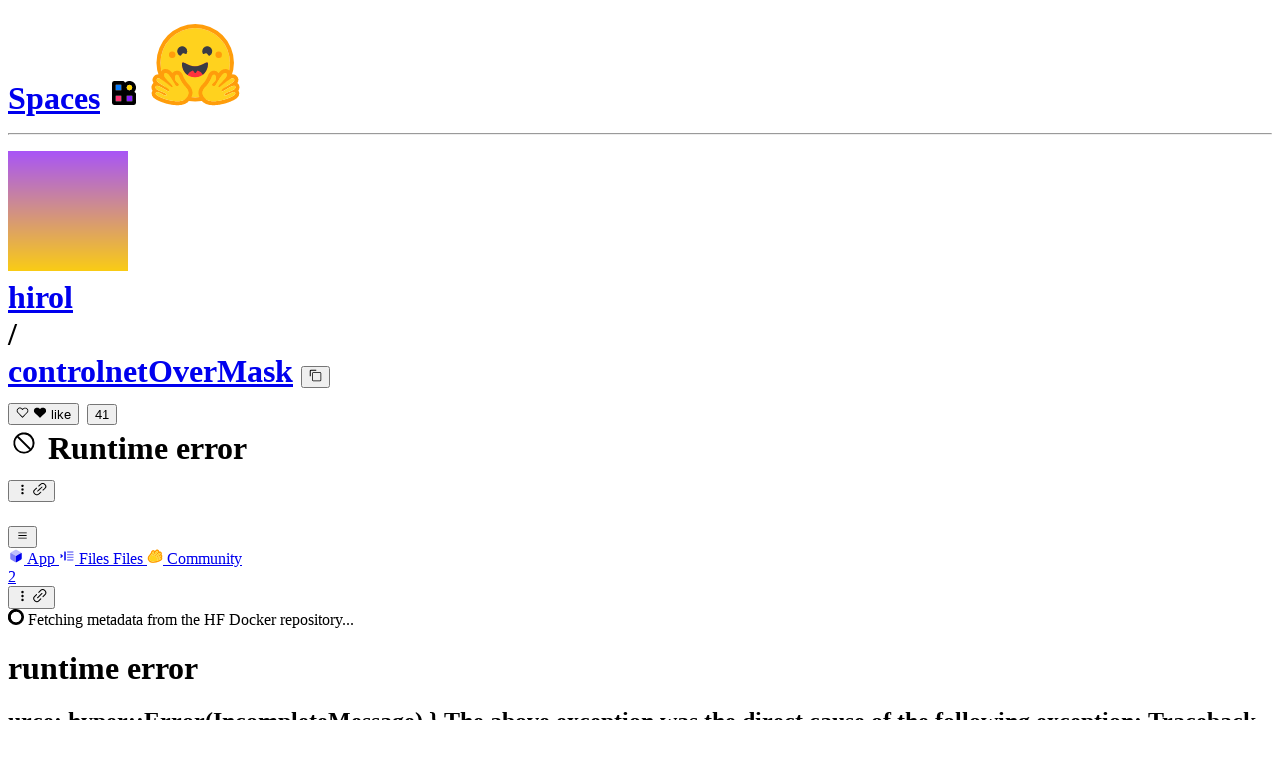

--- FILE ---
content_type: text/html; charset=utf-8
request_url: https://huggingface.co/spaces/hirol/controlnetOverMask
body_size: 47173
content:
<!doctype html>
<html class="">
	<head>
		<meta charset="utf-8" />

		<meta name="viewport" content="width=device-width, initial-scale=1.0, user-scalable=no" />

		<meta name="description" content="Discover amazing ML apps made by the community" />

		<meta property="fb:app_id" content="1321688464574422" />

		<meta name="twitter:card" content="summary_large_image" />

		<meta name="twitter:site" content="@huggingface" />

		<meta name="twitter:image" content="https://cdn-thumbnails.huggingface.co/social-thumbnails/spaces/hirol/controlnetOverMask.png" />

		<meta property="og:title" content="ControlnetOverMask - a Hugging Face Space by hirol" />

		<meta property="og:description" content="Discover amazing ML apps made by the community" />

		<meta property="og:type" content="website" />

		<meta property="og:url" content="https://huggingface.co/spaces/hirol/controlnetOverMask" />

		<meta property="og:image" content="https://cdn-thumbnails.huggingface.co/social-thumbnails/spaces/hirol/controlnetOverMask.png" />

		<link rel="stylesheet" href="/front/build/kube-f7336d6/style.css" />

		<link rel="preconnect" href="https://fonts.gstatic.com" />

		<link
			href="https://fonts.googleapis.com/css2?family=Source+Sans+Pro:ital,wght@0,200;0,300;0,400;0,600;0,700;1,200;1,300;1,400;1,600;1,700&display=swap"
			rel="stylesheet"
		/>

		<link
			href="https://fonts.googleapis.com/css2?family=IBM+Plex+Mono:wght@400;600;700&display=swap"
			rel="stylesheet"
		/>

		<link
			rel="preload"
			href="https://cdnjs.cloudflare.com/ajax/libs/KaTeX/0.12.0/katex.min.css"
			as="style"
			onload="this.onload=null;this.rel='stylesheet'"
		/>

		<noscript>
			<link rel="stylesheet" href="https://cdnjs.cloudflare.com/ajax/libs/KaTeX/0.12.0/katex.min.css" />
		</noscript>
		<script>const guestTheme = document.cookie.match(/theme=(\w+)/)?.[1]; document.documentElement.classList.toggle('dark', guestTheme === 'dark' || ( (!guestTheme || guestTheme === 'system') && window.matchMedia('(prefers-color-scheme: dark)').matches));</script>
<link rel="canonical" href="https://huggingface.co/spaces/hirol/controlnetOverMask"> <script type="application/ld+json">{
  "@context": "https:\/\/schema.org",
  "@type": "WebApplication",
  "name": "ControlnetOverMask",
  "identifier": "hirol\/controlnetOverMask",
  "creator": {
    "@type": "Person",
    "name": "lin",
    "url": "https:\/\/huggingface.co\/hirol"
  },
  "applicationCategory": "AIApplication",
  "license": "https:\/\/choosealicense.com\/licenses\/mit\/",
  "sameAs": "hirol-controlnetovermask",
  "url": "https:\/\/huggingface.co\/spaces\/hirol\/controlnetOverMask",
  "operatingSystem": "Web"
}</script> 
		<title>ControlnetOverMask - a Hugging Face Space by hirol</title>

		<script defer src="/js/script.js"></script>

		<script>
			(window.plausible =
				window.plausible ||
				function () {
					(plausible.q = plausible.q || []).push(arguments);
				}),
				(plausible.init =
					plausible.init ||
					function (i) {
						plausible.o = i || {};
					});
			plausible.init({
				customProperties: {
					loggedIn: "false",
				},
				endpoint: "/api/event",
			});
		</script>

		<script>
			window.hubConfig = {"features":{"signupDisabled":false},"sshGitUrl":"git@hf.co","moonHttpUrl":"https:\/\/huggingface.co","captchaApiKey":"bd5f2066-93dc-4bdd-a64b-a24646ca3859","datasetViewerPublicUrl":"https:\/\/datasets-server.huggingface.co","stripePublicKey":"pk_live_x2tdjFXBCvXo2FFmMybezpeM00J6gPCAAc","environment":"production","userAgent":"HuggingFace (production)","spacesIframeDomain":"hf.space","spacesApiUrl":"https:\/\/api.hf.space","docSearchKey":"ece5e02e57300e17d152c08056145326e90c4bff3dd07d7d1ae40cf1c8d39cb6","logoDev":{"apiUrl":"https:\/\/img.logo.dev\/","apiKey":"pk_UHS2HZOeRnaSOdDp7jbd5w"}};
			window.requestId = "Root=1-696c4b51-3a02f54235a28ccc05ed7036";
		</script>
		<script type="text/javascript" src="https://de5282c3ca0c.edge.sdk.awswaf.com/de5282c3ca0c/526cf06acb0d/challenge.js" defer></script> 
	</head>
	<body class="flex flex-col min-h-dvh bg-white dark:bg-gray-950 text-black SpacePage">
		<div class="flex min-h-dvh flex-col"><div class="SVELTE_HYDRATER contents" data-target="DeviceProvider" data-props="{}"></div>
	<div class="SVELTE_HYDRATER contents" data-target="SystemThemeMonitor" data-props="{&quot;isLoggedIn&quot;:false}"></div>

	
	<div class="SVELTE_HYDRATER contents" data-target="SpaceHeader" data-props="{&quot;activeTab&quot;:&quot;spaceApp&quot;,&quot;author&quot;:{&quot;_id&quot;:&quot;632043118763fa3f7fecdcbb&quot;,&quot;avatarUrl&quot;:&quot;/avatars/0c05162a708cfb5b4372e5432fd42360.svg&quot;,&quot;fullname&quot;:&quot;lin&quot;,&quot;name&quot;:&quot;hirol&quot;,&quot;type&quot;:&quot;user&quot;,&quot;isPro&quot;:false,&quot;isHf&quot;:false,&quot;isHfAdmin&quot;:false,&quot;isMod&quot;:false,&quot;followerCount&quot;:1,&quot;isUserFollowing&quot;:false},&quot;canDisable&quot;:false,&quot;canWriteRepoSettings&quot;:false,&quot;canWrite&quot;:false,&quot;discussionsStats&quot;:{&quot;closed&quot;:0,&quot;open&quot;:2,&quot;total&quot;:2},&quot;query&quot;:{},&quot;space&quot;:{&quot;author&quot;:&quot;hirol&quot;,&quot;colorFrom&quot;:&quot;gray&quot;,&quot;colorTo&quot;:&quot;blue&quot;,&quot;cardData&quot;:{&quot;title&quot;:&quot;ControlnetOverMask&quot;,&quot;emoji&quot;:&quot;🌖&quot;,&quot;colorFrom&quot;:&quot;gray&quot;,&quot;colorTo&quot;:&quot;blue&quot;,&quot;sdk&quot;:&quot;gradio&quot;,&quot;sdk_version&quot;:&quot;3.28.2&quot;,&quot;app_file&quot;:&quot;app.py&quot;,&quot;pinned&quot;:false,&quot;license&quot;:&quot;mit&quot;,&quot;tags&quot;:[&quot;jax-diffusers-event&quot;]},&quot;createdAt&quot;:&quot;2023-05-07T01:27:58.000Z&quot;,&quot;emoji&quot;:&quot;🌖&quot;,&quot;discussionsDisabled&quot;:false,&quot;discussionsSorting&quot;:&quot;recently-created&quot;,&quot;duplicationDisabled&quot;:false,&quot;id&quot;:&quot;hirol/controlnetOverMask&quot;,&quot;isLikedByUser&quot;:false,&quot;lastModified&quot;:&quot;2023-05-17T09:44:57.000Z&quot;,&quot;likes&quot;:41,&quot;pinned&quot;:false,&quot;private&quot;:false,&quot;gated&quot;:false,&quot;repoType&quot;:&quot;space&quot;,&quot;subdomain&quot;:&quot;hirol-controlnetovermask&quot;,&quot;sdk&quot;:&quot;gradio&quot;,&quot;sdkVersion&quot;:&quot;3.28.2&quot;,&quot;title&quot;:&quot;ControlnetOverMask&quot;,&quot;runtime&quot;:{&quot;stage&quot;:&quot;RUNTIME_ERROR&quot;,&quot;hardware&quot;:{&quot;current&quot;:null,&quot;requested&quot;:&quot;a10g-large&quot;},&quot;storage&quot;:null,&quot;gcTimeout&quot;:3600,&quot;errorMessage&quot;:&quot;urce: hyper::Error(IncompleteMessage) }\n\nThe above exception was the direct cause of the following exception:\n\nTraceback (most recent call last):\n  File \&quot;/home/user/app/app.py\&quot;, line 8, in <module>\n    from common import utils as posex\n  File \&quot;/home/user/app/common/utils.py\&quot;, line 5, in <module>\n    from generate_img import generate_image, generate_image_sketch\n  File \&quot;/home/user/app/generate_img.py\&quot;, line 11, in <module>\n    pipe1 = StableDiffusionControlNetInpaintPipeline.from_pretrained(\&quot;hirol/Any-inpainting\&quot;, controlnet=controlnet1, torch_dtype=torch.float16)\n  File \&quot;/home/user/.pyenv/versions/3.10.13/lib/python3.10/site-packages/diffusers/pipelines/pipeline_utils.py\&quot;, line 884, in from_pretrained\n    cached_folder = cls.download(\n  File \&quot;/home/user/.pyenv/versions/3.10.13/lib/python3.10/site-packages/diffusers/pipelines/pipeline_utils.py\&quot;, line 1333, in download\n    cached_folder = snapshot_download(\n  File \&quot;/home/user/.pyenv/versions/3.10.13/lib/python3.10/site-packages/huggingface_hub/utils/_validators.py\&quot;, line 120, in _inner_fn\n    return fn(*args, **kwargs)\n  File \&quot;/home/user/.pyenv/versions/3.10.13/lib/python3.10/site-packages/huggingface_hub/_snapshot_download.py\&quot;, line 237, in snapshot_download\n    _inner_hf_hub_download(file)\n  File \&quot;/home/user/.pyenv/versions/3.10.13/lib/python3.10/site-packages/huggingface_hub/_snapshot_download.py\&quot;, line 215, in _inner_hf_hub_download\n    return hf_hub_download(\n  File \&quot;/home/user/.pyenv/versions/3.10.13/lib/python3.10/site-packages/huggingface_hub/utils/_validators.py\&quot;, line 120, in _inner_fn\n    return fn(*args, **kwargs)\n  File \&quot;/home/user/.pyenv/versions/3.10.13/lib/python3.10/site-packages/huggingface_hub/file_download.py\&quot;, line 1364, in hf_hub_download\n    http_get(\n  File \&quot;/home/user/.pyenv/versions/3.10.13/lib/python3.10/site-packages/huggingface_hub/file_download.py\&quot;, line 496, in http_get\n    raise RuntimeError(\nRuntimeError: An error occurred while downloading using `hf_********`. Consider disabling HF_HUB_ENABLE_HF_TRANSFER for better error handling.\n&quot;,&quot;replicas&quot;:{&quot;requested&quot;:1},&quot;devMode&quot;:false,&quot;domains&quot;:[{&quot;domain&quot;:&quot;hirol-controlnetovermask.hf.space&quot;,&quot;stage&quot;:&quot;READY&quot;}]},&quot;iframe&quot;:{&quot;embedSrc&quot;:&quot;https://hirol-controlnetovermask.hf.space&quot;,&quot;src&quot;:&quot;https://hirol-controlnetovermask.hf.space&quot;},&quot;secrets&quot;:[],&quot;variables&quot;:[],&quot;sse&quot;:{&quot;status&quot;:{&quot;url&quot;:&quot;https://huggingface.co/api/spaces/hirol/controlnetOverMask/events&quot;},&quot;liveMetrics&quot;:{&quot;url&quot;:&quot;https://huggingface.co/api/spaces/hirol/controlnetOverMask/metrics&quot;}},&quot;linkedModels&quot;:[{&quot;author&quot;:&quot;openai&quot;,&quot;authorData&quot;:{&quot;_id&quot;:&quot;609b82e52e11c13c4ac7c3f1&quot;,&quot;avatarUrl&quot;:&quot;https://cdn-avatars.huggingface.co/v1/production/uploads/68783facef79a05727260de3/UPX5RQxiPGA-ZbBmArIKq.png&quot;,&quot;fullname&quot;:&quot;OpenAI&quot;,&quot;name&quot;:&quot;openai&quot;,&quot;type&quot;:&quot;org&quot;,&quot;isHf&quot;:false,&quot;isHfAdmin&quot;:false,&quot;isMod&quot;:false,&quot;isEnterprise&quot;:true,&quot;plan&quot;:&quot;enterprise&quot;,&quot;followerCount&quot;:30300,&quot;isUserFollowing&quot;:false},&quot;downloads&quot;:6715409,&quot;gated&quot;:false,&quot;id&quot;:&quot;openai/clip-vit-large-patch14&quot;,&quot;availableInferenceProviders&quot;:[],&quot;lastModified&quot;:&quot;2023-09-15T15:49:35.000Z&quot;,&quot;likes&quot;:1949,&quot;pipeline_tag&quot;:&quot;zero-shot-image-classification&quot;,&quot;private&quot;:false,&quot;repoType&quot;:&quot;model&quot;,&quot;isLikedByUser&quot;:false,&quot;widgetOutputUrls&quot;:[],&quot;numParameters&quot;:427616846},{&quot;author&quot;:&quot;lllyasviel&quot;,&quot;authorData&quot;:{&quot;_id&quot;:&quot;639c1572445b133a4e9b3a3f&quot;,&quot;avatarUrl&quot;:&quot;https://cdn-avatars.huggingface.co/v1/production/uploads/1671173450971-noauth.jpeg&quot;,&quot;fullname&quot;:&quot;Lvmin Zhang&quot;,&quot;name&quot;:&quot;lllyasviel&quot;,&quot;type&quot;:&quot;user&quot;,&quot;isPro&quot;:true,&quot;isHf&quot;:false,&quot;isHfAdmin&quot;:false,&quot;isMod&quot;:false,&quot;followerCount&quot;:9899,&quot;isUserFollowing&quot;:false},&quot;downloads&quot;:11386,&quot;gated&quot;:false,&quot;id&quot;:&quot;lllyasviel/sd-controlnet-canny&quot;,&quot;availableInferenceProviders&quot;:[],&quot;lastModified&quot;:&quot;2023-05-01T19:33:49.000Z&quot;,&quot;likes&quot;:238,&quot;pipeline_tag&quot;:&quot;image-to-image&quot;,&quot;private&quot;:false,&quot;repoType&quot;:&quot;model&quot;,&quot;isLikedByUser&quot;:false,&quot;widgetOutputUrls&quot;:[]},{&quot;author&quot;:&quot;lllyasviel&quot;,&quot;authorData&quot;:{&quot;_id&quot;:&quot;639c1572445b133a4e9b3a3f&quot;,&quot;avatarUrl&quot;:&quot;https://cdn-avatars.huggingface.co/v1/production/uploads/1671173450971-noauth.jpeg&quot;,&quot;fullname&quot;:&quot;Lvmin Zhang&quot;,&quot;name&quot;:&quot;lllyasviel&quot;,&quot;type&quot;:&quot;user&quot;,&quot;isPro&quot;:true,&quot;isHf&quot;:false,&quot;isHfAdmin&quot;:false,&quot;isMod&quot;:false,&quot;followerCount&quot;:9899,&quot;isUserFollowing&quot;:false},&quot;downloads&quot;:8733,&quot;gated&quot;:false,&quot;id&quot;:&quot;lllyasviel/control_v11p_sd15_scribble&quot;,&quot;availableInferenceProviders&quot;:[],&quot;lastModified&quot;:&quot;2023-05-04T18:50:48.000Z&quot;,&quot;likes&quot;:30,&quot;pipeline_tag&quot;:&quot;image-to-image&quot;,&quot;private&quot;:false,&quot;repoType&quot;:&quot;model&quot;,&quot;isLikedByUser&quot;:false},{&quot;author&quot;:&quot;hirol&quot;,&quot;authorData&quot;:{&quot;_id&quot;:&quot;632043118763fa3f7fecdcbb&quot;,&quot;avatarUrl&quot;:&quot;/avatars/0c05162a708cfb5b4372e5432fd42360.svg&quot;,&quot;fullname&quot;:&quot;lin&quot;,&quot;name&quot;:&quot;hirol&quot;,&quot;type&quot;:&quot;user&quot;,&quot;isPro&quot;:false,&quot;isHf&quot;:false,&quot;isHfAdmin&quot;:false,&quot;isMod&quot;:false,&quot;followerCount&quot;:1,&quot;isUserFollowing&quot;:false},&quot;downloads&quot;:2,&quot;gated&quot;:false,&quot;id&quot;:&quot;hirol/control_any5_openpose&quot;,&quot;availableInferenceProviders&quot;:[],&quot;lastModified&quot;:&quot;2023-05-17T08:52:04.000Z&quot;,&quot;likes&quot;:1,&quot;private&quot;:false,&quot;repoType&quot;:&quot;model&quot;,&quot;isLikedByUser&quot;:false},{&quot;author&quot;:&quot;hirol&quot;,&quot;authorData&quot;:{&quot;_id&quot;:&quot;632043118763fa3f7fecdcbb&quot;,&quot;avatarUrl&quot;:&quot;/avatars/0c05162a708cfb5b4372e5432fd42360.svg&quot;,&quot;fullname&quot;:&quot;lin&quot;,&quot;name&quot;:&quot;hirol&quot;,&quot;type&quot;:&quot;user&quot;,&quot;isPro&quot;:false,&quot;isHf&quot;:false,&quot;isHfAdmin&quot;:false,&quot;isMod&quot;:false,&quot;followerCount&quot;:1,&quot;isUserFollowing&quot;:false},&quot;downloads&quot;:1,&quot;gated&quot;:false,&quot;id&quot;:&quot;hirol/Any-inpainting&quot;,&quot;availableInferenceProviders&quot;:[],&quot;lastModified&quot;:&quot;2023-05-17T08:55:02.000Z&quot;,&quot;likes&quot;:4,&quot;pipeline_tag&quot;:&quot;text-to-image&quot;,&quot;private&quot;:false,&quot;repoType&quot;:&quot;model&quot;,&quot;isLikedByUser&quot;:false}],&quot;linkedDatasets&quot;:[],&quot;linkedCollections&quot;:[],&quot;sha&quot;:&quot;85a1afbc3a8a7aea30003f0d05d915babf537433&quot;,&quot;hasBlockedOids&quot;:false,&quot;region&quot;:&quot;us&quot;,&quot;tags&quot;:[&quot;gradio&quot;,&quot;jax-diffusers-event&quot;,&quot;region:us&quot;]},&quot;sessionUuid&quot;:&quot;nYzJ9QSGQ6DY8pjpwTZ-z&quot;,&quot;hasPaidPlanEligibleOrg&quot;:false}">

<header class="from-gray-50-to-white bg-linear-to-t relative z-40 border-b border-gray-100 via-white pt-0.5 dark:via-gray-950"><div class="relative mx-4 mb-1 flex flex-col justify-between max-sm:mt-2 sm:mb-0 xl:flex-row"><div class="flex items-center justify-between xl:min-w-0"><h1 class="my-2 flex w-full min-w-0 flex-wrap items-center gap-y-2 text-lg leading-tight xl:flex-nowrap"><span class="flex shrink-0 flex-nowrap items-center"><a href="/spaces" class="hover:bg-linear-to-r peer order-last hidden font-bold hover:from-blue-600 hover:via-purple-600 hover:to-pink-600 hover:bg-clip-text hover:text-transparent sm:inline">Spaces</a>
							<svg class="hidden peer-hover:block mr-1.5 w-5 animate__animated animate__fadeInUp animate__fast" xmlns="http://www.w3.org/2000/svg" xmlns:xlink="http://www.w3.org/1999/xlink" aria-hidden="true" focusable="false" role="img" width="1em" height="1em" preserveAspectRatio="xMidYMid meet" viewBox="0 0 32 32"><path d="M7.80914 18.7462V24.1907H13.2536V18.7462H7.80914Z" fill="#FF3270"></path><path d="M18.7458 18.7462V24.1907H24.1903V18.7462H18.7458Z" fill="#861FFF"></path><path d="M7.80914 7.80982V13.2543H13.2536V7.80982H7.80914Z" fill="#097EFF"></path><path fill-rule="evenodd" clip-rule="evenodd" d="M4 6.41775C4 5.08246 5.08246 4 6.41775 4H14.6457C15.7626 4 16.7026 4.75724 16.9802 5.78629C18.1505 4.67902 19.7302 4 21.4685 4C25.0758 4 28.0003 6.92436 28.0003 10.5317C28.0003 12.27 27.3212 13.8497 26.2139 15.02C27.243 15.2977 28.0003 16.2376 28.0003 17.3545V25.5824C28.0003 26.9177 26.9177 28.0003 25.5824 28.0003H17.0635H14.9367H6.41775C5.08246 28.0003 4 26.9177 4 25.5824V15.1587V14.9367V6.41775ZM7.80952 7.80952V13.254H13.254V7.80952H7.80952ZM7.80952 24.1907V18.7462H13.254V24.1907H7.80952ZM18.7462 24.1907V18.7462H24.1907V24.1907H18.7462ZM18.7462 10.5317C18.7462 9.0283 19.9651 7.80952 21.4685 7.80952C22.9719 7.80952 24.1907 9.0283 24.1907 10.5317C24.1907 12.0352 22.9719 13.254 21.4685 13.254C19.9651 13.254 18.7462 12.0352 18.7462 10.5317Z" fill="black"></path><path d="M21.4681 7.80982C19.9647 7.80982 18.7458 9.02861 18.7458 10.5321C18.7458 12.0355 19.9647 13.2543 21.4681 13.2543C22.9715 13.2543 24.1903 12.0355 24.1903 10.5321C24.1903 9.02861 22.9715 7.80982 21.4681 7.80982Z" fill="#FFD702"></path></svg>
							<a href="/" class="mr-0 w-5 peer-hover:hidden sm:mr-1.5"><img alt="Hugging Face's logo" src="/front/assets/huggingface_logo-noborder.svg" class="w-5"></a></span>
						<hr class="rounded-xs mx-2 h-2 translate-y-px border-r dark:border-gray-600 xl:mx-2.5">
						<div class="group flex flex-none items-center"><div class="relative mr-1 flex items-center">

			

<span class="inline-block "><span class="contents"><a href="/hirol" class="text-gray-400 hover:text-blue-600"><div class="flex-none  "><img alt="" class="size-3.5 rounded-full  flex-none select-none" src="/avatars/0c05162a708cfb5b4372e5432fd42360.svg" crossorigin="anonymous">
	</div></a></span>
	</span></div>
		

<span class="inline-block "><span class="contents"><a href="/hirol" class="text-gray-400 hover:text-blue-600">hirol</a></span>
	</span>
		<div class="mx-0.5 text-gray-300">/</div></div>

<div class="max-w-full xl:flex xl:min-w-0 xl:flex-nowrap xl:items-center xl:gap-x-1"><a class="break-words font-mono font-semibold hover:text-blue-600 text-[1.07rem] xl:truncate" href="/spaces/hirol/controlnetOverMask">controlnetOverMask</a>
	<button class="text-xs mr-3  focus:outline-hidden inline-flex cursor-pointer items-center text-sm  mx-0.5   text-gray-600 " title="Copy space name to clipboard" type="button"><svg class="" xmlns="http://www.w3.org/2000/svg" aria-hidden="true" fill="currentColor" focusable="false" role="img" width="1em" height="1em" preserveAspectRatio="xMidYMid meet" viewBox="0 0 32 32"><path d="M28,10V28H10V10H28m0-2H10a2,2,0,0,0-2,2V28a2,2,0,0,0,2,2H28a2,2,0,0,0,2-2V10a2,2,0,0,0-2-2Z" transform="translate(0)"></path><path d="M4,18H2V4A2,2,0,0,1,4,2H18V4H4Z" transform="translate(0)"></path><rect fill="none" width="32" height="32"></rect></svg>
		</button></div>
						<div class="inline-flex items-center overflow-hidden whitespace-nowrap rounded-md border bg-white text-sm leading-none text-gray-500  mr-2 shrink-0"><button class="relative flex items-center overflow-hidden from-red-50 to-transparent dark:from-red-900 px-1.5 py-1 hover:bg-linear-to-t focus:outline-hidden"  title="Like"><svg class="left-1.5 absolute" xmlns="http://www.w3.org/2000/svg" xmlns:xlink="http://www.w3.org/1999/xlink" aria-hidden="true" focusable="false" role="img" width="1em" height="1em" preserveAspectRatio="xMidYMid meet" viewBox="0 0 32 32" fill="currentColor"><path d="M22.45,6a5.47,5.47,0,0,1,3.91,1.64,5.7,5.7,0,0,1,0,8L16,26.13,5.64,15.64a5.7,5.7,0,0,1,0-8,5.48,5.48,0,0,1,7.82,0L16,10.24l2.53-2.58A5.44,5.44,0,0,1,22.45,6m0-2a7.47,7.47,0,0,0-5.34,2.24L16,7.36,14.89,6.24a7.49,7.49,0,0,0-10.68,0,7.72,7.72,0,0,0,0,10.82L16,29,27.79,17.06a7.72,7.72,0,0,0,0-10.82A7.49,7.49,0,0,0,22.45,4Z"></path></svg>

		
		<span class="ml-4 pl-0.5 ">like</span></button>
	<button class="focus:outline-hidden flex items-center border-l px-1.5 py-1 text-gray-400 hover:bg-gray-50 focus:bg-gray-100 dark:hover:bg-gray-900 dark:focus:bg-gray-800" title="See users who liked this repository">41</button></div>

<dialog class="shadow-alternate z-40 mx-4 my-auto h-fit select-text overflow-hidden rounded-xl bg-white max-sm:max-w-[calc(100dvw-2rem)] sm:mx-auto lg:mt-26 md:portrait:mt-30 xl:mt-30 2xl:mt-32 w-full sm:w-96 max-w-[calc(100%-4rem)] text-base ">
	<div tabindex="-1" class="outline-none focus:ring-0 focus-visible:ring-0"></div></dialog>
						
						
						



<span class="inline-block "><span class="contents"><div class="cursor-pointer select-none overflow-hidden font-mono text-xs shrink-0 mr-2 flex items-center rounded-lg border leading-none dark:bg-gray-900
					border-red-100
					text-red-700 dark:text-red-500"><div class="inline-flex items-center whitespace-nowrap px-2 py-[0.32rem] dark:bg-gray-900  border-red-100 bg-red-50 hover:bg-red-100/70 hover:text-red-800 dark:hover:text-red-400"><svg class="mr-1" xmlns="http://www.w3.org/2000/svg" width="1em" height="1em" viewBox="0 0 16 16"><path fill="currentColor" d="M8 2.71A5.29 5.29 0 1 0 8 13.3 5.29 5.29 0 0 0 8 2.7Zm0 9.68a4.4 4.4 0 0 1-3.4-7.16l6.17 6.17c-.78.64-1.76 1-2.77 1Zm3.4-1.62L5.23 4.6a4.4 4.4 0 0 1 6.17 6.17"></path></svg>
		Runtime error
		</div>
	</div></span>
	</span>

	


						

						

<div class="xl:hidden"><div class="relative ">
	<button class="btn px-1 py-1 text-sm translate-y-0 " type="button">
		
			<svg xmlns="http://www.w3.org/2000/svg" xmlns:xlink="http://www.w3.org/1999/xlink" aria-hidden="true" role="img" class="p-px" width="1em" height="1em" preserveAspectRatio="xMidYMid meet" viewBox="0 0 32 32"><circle cx="16" cy="7" r="3" fill="currentColor"></circle><circle cx="16" cy="16" r="3" fill="currentColor"></circle><circle cx="16" cy="25" r="3" fill="currentColor"></circle></svg>
			<svg xmlns="http://www.w3.org/2000/svg" xmlns:xlink="http://www.w3.org/1999/xlink" aria-hidden="true" focusable="false" role="img" class="absolute right-[-0.25rem] bottom-[-0.25rem]  rounded-xs bg-gray-50 p-px text-[0.85rem] text-gray-500 dark:bg-gray-925" width="1em" height="1em" preserveAspectRatio="xMidYMid meet" viewBox="0 0 12 12"><path fill="currentColor" d="M7.975 3.489a.438.438 0 0 1 0 .618L4.262 7.82a.416.416 0 0 1-.307.126.427.427 0 0 1-.311-.126.438.438 0 0 1 0-.618L7.357 3.49a.438.438 0 0 1 .618 0ZM6.427 8.132 4.88 9.675a2.17 2.17 0 0 1-3.09 0 2.188 2.188 0 0 1 0-3.09l1.542-1.548a.437.437 0 0 0-.618-.619L1.166 5.966a3.063 3.063 0 0 0 4.332 4.332L7.046 8.75a.438.438 0 0 0-.619-.618Zm4.026-7.121a3.063 3.063 0 0 0-4.332 0L4.573 2.559a.438.438 0 0 0 .618.618L6.74 1.635a2.171 2.171 0 0 1 3.09 0 2.188 2.188 0 0 1 0 3.09L8.287 6.273a.432.432 0 0 0 0 .618.421.421 0 0 0 .475.097.438.438 0 0 0 .143-.097l1.548-1.548a3.068 3.068 0 0 0 0-4.332Z"></path></svg>
		
		</button>
	
	
	</div></div>



</h1>

					<div class="flex flex-none items-center justify-center p-0.5 place-self-start p-0 max-sm:absolute max-sm:-right-4 max-sm:-top-2 sm:my-2 xl:hidden aspect-1"><button class="relative z-40 flex h-6 w-8 items-center justify-center" type="button"><svg width="1em" height="1em" viewBox="0 0 10 10" class="text-xl" xmlns="http://www.w3.org/2000/svg" xmlns:xlink="http://www.w3.org/1999/xlink" aria-hidden="true" focusable="false" role="img" preserveAspectRatio="xMidYMid meet" fill="currentColor"><path fill-rule="evenodd" clip-rule="evenodd" d="M1.65039 2.9999C1.65039 2.8066 1.80709 2.6499 2.00039 2.6499H8.00039C8.19369 2.6499 8.35039 2.8066 8.35039 2.9999C8.35039 3.1932 8.19369 3.3499 8.00039 3.3499H2.00039C1.80709 3.3499 1.65039 3.1932 1.65039 2.9999ZM1.65039 4.9999C1.65039 4.8066 1.80709 4.6499 2.00039 4.6499H8.00039C8.19369 4.6499 8.35039 4.8066 8.35039 4.9999C8.35039 5.1932 8.19369 5.3499 8.00039 5.3499H2.00039C1.80709 5.3499 1.65039 5.1932 1.65039 4.9999ZM2.00039 6.6499C1.80709 6.6499 1.65039 6.8066 1.65039 6.9999C1.65039 7.1932 1.80709 7.3499 2.00039 7.3499H8.00039C8.19369 7.3499 8.35039 7.1932 8.35039 6.9999C8.35039 6.8066 8.19369 6.6499 8.00039 6.6499H2.00039Z"></path></svg>
		</button>

	</div></div>

				<div class="hidden flex-row items-center justify-between gap-x-2 xl:flex xl:flex-none"><div class="-mb-px flex h-12 items-center overflow-x-auto overflow-y-hidden ">
	<a class="tab-alternate active" href="/spaces/hirol/controlnetOverMask"><svg class="mr-1.5 text-gray-400 flex-none" style="" xmlns="http://www.w3.org/2000/svg" xmlns:xlink="http://www.w3.org/1999/xlink" aria-hidden="true" focusable="false" role="img" width="1em" height="1em" preserveAspectRatio="xMidYMid meet" viewBox="0 0 24 24"><path class="uim-quaternary" d="M20.23 7.24L12 12L3.77 7.24a1.98 1.98 0 0 1 .7-.71L11 2.76c.62-.35 1.38-.35 2 0l6.53 3.77c.29.173.531.418.7.71z" opacity=".25" fill="currentColor"></path><path class="uim-tertiary" d="M12 12v9.5a2.09 2.09 0 0 1-.91-.21L4.5 17.48a2.003 2.003 0 0 1-1-1.73v-7.5a2.06 2.06 0 0 1 .27-1.01L12 12z" opacity=".5" fill="currentColor"></path><path class="uim-primary" d="M20.5 8.25v7.5a2.003 2.003 0 0 1-1 1.73l-6.62 3.82c-.275.13-.576.198-.88.2V12l8.23-4.76c.175.308.268.656.27 1.01z" fill="currentColor"></path></svg>
	App
	

	
		</a><a class="tab-alternate" href="/spaces/hirol/controlnetOverMask/tree/main"><svg class="mr-1.5 text-gray-400 flex-none" xmlns="http://www.w3.org/2000/svg" xmlns:xlink="http://www.w3.org/1999/xlink" aria-hidden="true" focusable="false" role="img" width="1em" height="1em" preserveAspectRatio="xMidYMid meet" viewBox="0 0 24 24"><path class="uim-tertiary" d="M21 19h-8a1 1 0 0 1 0-2h8a1 1 0 0 1 0 2zm0-4h-8a1 1 0 0 1 0-2h8a1 1 0 0 1 0 2zm0-8h-8a1 1 0 0 1 0-2h8a1 1 0 0 1 0 2zm0 4h-8a1 1 0 0 1 0-2h8a1 1 0 0 1 0 2z" opacity=".5" fill="currentColor"></path><path class="uim-primary" d="M9 19a1 1 0 0 1-1-1V6a1 1 0 0 1 2 0v12a1 1 0 0 1-1 1zm-6-4.333a1 1 0 0 1-.64-1.769L3.438 12l-1.078-.898a1 1 0 0 1 1.28-1.538l2 1.667a1 1 0 0 1 0 1.538l-2 1.667a.999.999 0 0 1-.64.231z" fill="currentColor"></path></svg>
	<span class="xl:hidden">Files</span>
		<span class="hidden xl:inline">Files</span>
	

	
		</a><a class="tab-alternate" href="/spaces/hirol/controlnetOverMask/discussions"><svg class="mr-1.5 text-gray-400 flex-none" xmlns="http://www.w3.org/2000/svg" xmlns:xlink="http://www.w3.org/1999/xlink" aria-hidden="true" focusable="false" role="img" width="1em" height="1em" preserveAspectRatio="xMidYMid meet" viewBox="0 0 32 32"><path d="M20.6081 3C21.7684 3 22.8053 3.49196 23.5284 4.38415C23.9756 4.93678 24.4428 5.82749 24.4808 7.16133C24.9674 7.01707 25.4353 6.93643 25.8725 6.93643C26.9833 6.93643 27.9865 7.37587 28.696 8.17411C29.6075 9.19872 30.0124 10.4579 29.8361 11.7177C29.7523 12.3177 29.5581 12.8555 29.2678 13.3534C29.8798 13.8646 30.3306 14.5763 30.5485 15.4322C30.719 16.1032 30.8939 17.5006 29.9808 18.9403C30.0389 19.0342 30.0934 19.1319 30.1442 19.2318C30.6932 20.3074 30.7283 21.5229 30.2439 22.6548C29.5093 24.3704 27.6841 25.7219 24.1397 27.1727C21.9347 28.0753 19.9174 28.6523 19.8994 28.6575C16.9842 29.4379 14.3477 29.8345 12.0653 29.8345C7.87017 29.8345 4.8668 28.508 3.13831 25.8921C0.356375 21.6797 0.754104 17.8269 4.35369 14.1131C6.34591 12.058 7.67023 9.02782 7.94613 8.36275C8.50224 6.39343 9.97271 4.20438 12.4172 4.20438H12.4179C12.6236 4.20438 12.8314 4.2214 13.0364 4.25468C14.107 4.42854 15.0428 5.06476 15.7115 6.02205C16.4331 5.09583 17.134 4.359 17.7682 3.94323C18.7242 3.31737 19.6794 3 20.6081 3ZM20.6081 5.95917C20.2427 5.95917 19.7963 6.1197 19.3039 6.44225C17.7754 7.44319 14.8258 12.6772 13.7458 14.7131C13.3839 15.3952 12.7655 15.6837 12.2086 15.6837C11.1036 15.6837 10.2408 14.5497 12.1076 13.1085C14.9146 10.9402 13.9299 7.39584 12.5898 7.1776C12.5311 7.16799 12.4731 7.16355 12.4172 7.16355C11.1989 7.16355 10.6615 9.33114 10.6615 9.33114C10.6615 9.33114 9.0863 13.4148 6.38031 16.206C3.67434 18.998 3.5346 21.2388 5.50675 24.2246C6.85185 26.2606 9.42666 26.8753 12.0653 26.8753C14.8021 26.8753 17.6077 26.2139 19.1799 25.793C19.2574 25.7723 28.8193 22.984 27.6081 20.6107C27.4046 20.212 27.0693 20.0522 26.6471 20.0522C24.9416 20.0522 21.8393 22.6726 20.5057 22.6726C20.2076 22.6726 19.9976 22.5416 19.9116 22.222C19.3433 20.1173 28.552 19.2325 27.7758 16.1839C27.639 15.6445 27.2677 15.4256 26.746 15.4263C24.4923 15.4263 19.4358 19.5181 18.3759 19.5181C18.2949 19.5181 18.2368 19.4937 18.2053 19.4419C17.6743 18.557 17.9653 17.9394 21.7082 15.6009C25.4511 13.2617 28.0783 11.8545 26.5841 10.1752C26.4121 9.98141 26.1684 9.8956 25.8725 9.8956C23.6001 9.89634 18.2311 14.9403 18.2311 14.9403C18.2311 14.9403 16.7821 16.496 15.9057 16.496C15.7043 16.496 15.533 16.4139 15.4169 16.2112C14.7956 15.1296 21.1879 10.1286 21.5484 8.06535C21.7928 6.66715 21.3771 5.95917 20.6081 5.95917Z" fill="#FF9D00"></path><path d="M5.50686 24.2246C3.53472 21.2387 3.67446 18.9979 6.38043 16.206C9.08641 13.4147 10.6615 9.33111 10.6615 9.33111C10.6615 9.33111 11.2499 6.95933 12.59 7.17757C13.93 7.39581 14.9139 10.9401 12.1069 13.1084C9.29997 15.276 12.6659 16.7489 13.7459 14.713C14.8258 12.6772 17.7747 7.44316 19.304 6.44221C20.8326 5.44128 21.9089 6.00204 21.5484 8.06532C21.188 10.1286 14.795 15.1295 15.4171 16.2118C16.0391 17.2934 18.2312 14.9402 18.2312 14.9402C18.2312 14.9402 25.0907 8.49588 26.5842 10.1752C28.0776 11.8545 25.4512 13.2616 21.7082 15.6008C17.9646 17.9393 17.6744 18.557 18.2054 19.4418C18.7372 20.3266 26.9998 13.1351 27.7759 16.1838C28.5513 19.2324 19.3434 20.1173 19.9117 22.2219C20.48 24.3274 26.3979 18.2382 27.6082 20.6107C28.8193 22.9839 19.2574 25.7722 19.18 25.7929C16.0914 26.62 8.24723 28.3726 5.50686 24.2246Z" fill="#FFD21E"></path></svg>
	Community
	<div class="ml-1.5 flex h-4 min-w-[1rem] items-center justify-center rounded px-1 text-xs leading-none shadow-sm bg-black text-white dark:bg-gray-800 dark:text-gray-200">2</div>

	
		</a></div>

					

<div class="mt-0"><div class="relative ">
	<button class="btn px-1 py-1 text-base translate-y-px " type="button">
		
			<svg xmlns="http://www.w3.org/2000/svg" xmlns:xlink="http://www.w3.org/1999/xlink" aria-hidden="true" role="img" class="p-0.5" width="1em" height="1em" preserveAspectRatio="xMidYMid meet" viewBox="0 0 32 32"><circle cx="16" cy="7" r="3" fill="currentColor"></circle><circle cx="16" cy="16" r="3" fill="currentColor"></circle><circle cx="16" cy="25" r="3" fill="currentColor"></circle></svg>
			<svg xmlns="http://www.w3.org/2000/svg" xmlns:xlink="http://www.w3.org/1999/xlink" aria-hidden="true" focusable="false" role="img" class="absolute right-[-0.18rem] bottom-[-0.18rem]  rounded-xs bg-gray-50 p-px text-[0.85rem] text-gray-500 dark:bg-gray-925" width="1em" height="1em" preserveAspectRatio="xMidYMid meet" viewBox="0 0 12 12"><path fill="currentColor" d="M7.975 3.489a.438.438 0 0 1 0 .618L4.262 7.82a.416.416 0 0 1-.307.126.427.427 0 0 1-.311-.126.438.438 0 0 1 0-.618L7.357 3.49a.438.438 0 0 1 .618 0ZM6.427 8.132 4.88 9.675a2.17 2.17 0 0 1-3.09 0 2.188 2.188 0 0 1 0-3.09l1.542-1.548a.437.437 0 0 0-.618-.619L1.166 5.966a3.063 3.063 0 0 0 4.332 4.332L7.046 8.75a.438.438 0 0 0-.619-.618Zm4.026-7.121a3.063 3.063 0 0 0-4.332 0L4.573 2.559a.438.438 0 0 0 .618.618L6.74 1.635a2.171 2.171 0 0 1 3.09 0 2.188 2.188 0 0 1 0 3.09L8.287 6.273a.432.432 0 0 0 0 .618.421.421 0 0 0 .475.097.438.438 0 0 0 .143-.097l1.548-1.548a3.068 3.068 0 0 0 0-4.332Z"></path></svg>
		
		</button>
	
	
	</div></div>




					</div></div>
			</header>

<dialog class="shadow-alternate z-40 mx-4 my-auto h-fit select-text overflow-hidden rounded-xl bg-white max-sm:max-w-[calc(100dvw-2rem)] sm:mx-auto lg:mt-26 md:portrait:mt-30 xl:mt-30 2xl:mt-32 w-full lg:w-10/12 xl:w-8/12 2xl:w-7/12 max-w-[calc(100%-4rem)] lg:max-w-4xl ">
	<div tabindex="-1" class="outline-none focus:ring-0 focus-visible:ring-0"></div></dialog>

<div class="spinner-overlay fixed inset-0 z-50 flex h-full w-full items-center justify-center overflow-y-auto bg-gray-500 text-white opacity-80 hidden"><svg class="animate-spin -ml-1 mr-3 h-5 w-5 text-white" xmlns="http://www.w3.org/2000/svg" xmlns:xlink="http://www.w3.org/1999/xlink" aria-hidden="true" fill="none" focusable="false" role="img" width="1em" height="1em" preserveAspectRatio="xMidYMid meet" viewBox="0 0 24 24"><circle class="opacity-25" cx="12" cy="12" r="10" stroke="currentColor" stroke-width="4"></circle><path class="opacity-75" fill="currentColor" d="M4 12a8 8 0 018-8V0C5.373 0 0 5.373 0 12h4zm2 5.291A7.962 7.962 0 014 12H0c0 3.042 1.135 5.824 3 7.938l3-2.647z"></path></svg>
	<span>Fetching metadata from the HF Docker repository...</span></div>

<dialog class="shadow-alternate z-40 mx-4 my-auto h-fit select-text overflow-hidden rounded-xl bg-white max-sm:max-w-[calc(100dvw-2rem)] sm:mx-auto lg:mt-26 md:portrait:mt-30 xl:mt-30 2xl:mt-32 w-full lg:w-10/12 xl:w-8/12 2xl:w-7/12 max-w-[calc(100%-4rem)] lg:max-w-4xl ">
	<div tabindex="-1" class="outline-none focus:ring-0 focus-visible:ring-0"></div></dialog>



<dialog class="shadow-alternate z-40 mx-4 my-auto h-fit select-text overflow-hidden rounded-xl bg-white max-sm:max-w-[calc(100dvw-2rem)] sm:mx-auto lg:mt-26 md:portrait:mt-30 xl:mt-30 2xl:mt-32 w-full lg:w-10/12 xl:w-8/12 2xl:w-7/12 max-w-[calc(100%-4rem)] lg:max-w-4xl ">
	<div tabindex="-1" class="outline-none focus:ring-0 focus-visible:ring-0"></div></dialog>





<dialog class="shadow-alternate z-40 mx-4 my-auto h-fit select-text overflow-hidden rounded-xl bg-white max-sm:max-w-[calc(100dvw-2rem)] sm:mx-auto lg:mt-26 md:portrait:mt-30 xl:mt-30 2xl:mt-32 w-full lg:w-7/12 max-w-[calc(100%-4rem)] md:max-w-2xl max-w-md! max-h-none! m-auto!">
	<div tabindex="-1" class="outline-none focus:ring-0 focus-visible:ring-0"></div></dialog></div>
	
	
	
	<div class="SVELTE_HYDRATER contents" data-target="SSOBanner" data-props="{}"></div>
	

	<main class="flex flex-1 flex-col">
	
	
	

	<div class="SVELTE_HYDRATER contents" data-target="SpacePageInner" data-props="{&quot;author&quot;:{&quot;_id&quot;:&quot;632043118763fa3f7fecdcbb&quot;,&quot;avatarUrl&quot;:&quot;/avatars/0c05162a708cfb5b4372e5432fd42360.svg&quot;,&quot;fullname&quot;:&quot;lin&quot;,&quot;name&quot;:&quot;hirol&quot;,&quot;type&quot;:&quot;user&quot;,&quot;isPro&quot;:false,&quot;isHf&quot;:false,&quot;isHfAdmin&quot;:false,&quot;isMod&quot;:false,&quot;followerCount&quot;:1,&quot;isUserFollowing&quot;:false},&quot;canRestart&quot;:false,&quot;canWrite&quot;:false,&quot;csrf&quot;:&quot;&quot;,&quot;hideNFAA&quot;:false,&quot;readmeTemplate&quot;:&quot;---\ntitle: {{title}}\nemoji: {{emoji}}\ncolorFrom: {{colorFrom}}\ncolorTo: {{colorTo}}\nsdk: {{sdk}}\nsdk_version: \&quot;{{sdkVersion}}\&quot;\n{{#pythonVersion}}\npython_version: \&quot;{{pythonVersion}}\&quot;\n{{/pythonVersion}}\napp_file: app.py\npinned: false\n---\n\nCheck out the configuration reference at https://huggingface.co/docs/hub/spaces-config-reference\n&quot;,&quot;space&quot;:{&quot;author&quot;:&quot;hirol&quot;,&quot;colorFrom&quot;:&quot;gray&quot;,&quot;colorTo&quot;:&quot;blue&quot;,&quot;cardData&quot;:{&quot;title&quot;:&quot;ControlnetOverMask&quot;,&quot;emoji&quot;:&quot;🌖&quot;,&quot;colorFrom&quot;:&quot;gray&quot;,&quot;colorTo&quot;:&quot;blue&quot;,&quot;sdk&quot;:&quot;gradio&quot;,&quot;sdk_version&quot;:&quot;3.28.2&quot;,&quot;app_file&quot;:&quot;app.py&quot;,&quot;pinned&quot;:false,&quot;license&quot;:&quot;mit&quot;,&quot;tags&quot;:[&quot;jax-diffusers-event&quot;]},&quot;createdAt&quot;:&quot;2023-05-07T01:27:58.000Z&quot;,&quot;emoji&quot;:&quot;🌖&quot;,&quot;discussionsDisabled&quot;:false,&quot;discussionsSorting&quot;:&quot;recently-created&quot;,&quot;duplicationDisabled&quot;:false,&quot;id&quot;:&quot;hirol/controlnetOverMask&quot;,&quot;isLikedByUser&quot;:false,&quot;lastModified&quot;:&quot;2023-05-17T09:44:57.000Z&quot;,&quot;likes&quot;:41,&quot;pinned&quot;:false,&quot;private&quot;:false,&quot;gated&quot;:false,&quot;repoType&quot;:&quot;space&quot;,&quot;subdomain&quot;:&quot;hirol-controlnetovermask&quot;,&quot;sdk&quot;:&quot;gradio&quot;,&quot;sdkVersion&quot;:&quot;3.28.2&quot;,&quot;title&quot;:&quot;ControlnetOverMask&quot;,&quot;runtime&quot;:{&quot;stage&quot;:&quot;RUNTIME_ERROR&quot;,&quot;hardware&quot;:{&quot;current&quot;:null,&quot;requested&quot;:&quot;a10g-large&quot;},&quot;storage&quot;:null,&quot;gcTimeout&quot;:3600,&quot;errorMessage&quot;:&quot;urce: hyper::Error(IncompleteMessage) }\n\nThe above exception was the direct cause of the following exception:\n\nTraceback (most recent call last):\n  File \&quot;/home/user/app/app.py\&quot;, line 8, in <module>\n    from common import utils as posex\n  File \&quot;/home/user/app/common/utils.py\&quot;, line 5, in <module>\n    from generate_img import generate_image, generate_image_sketch\n  File \&quot;/home/user/app/generate_img.py\&quot;, line 11, in <module>\n    pipe1 = StableDiffusionControlNetInpaintPipeline.from_pretrained(\&quot;hirol/Any-inpainting\&quot;, controlnet=controlnet1, torch_dtype=torch.float16)\n  File \&quot;/home/user/.pyenv/versions/3.10.13/lib/python3.10/site-packages/diffusers/pipelines/pipeline_utils.py\&quot;, line 884, in from_pretrained\n    cached_folder = cls.download(\n  File \&quot;/home/user/.pyenv/versions/3.10.13/lib/python3.10/site-packages/diffusers/pipelines/pipeline_utils.py\&quot;, line 1333, in download\n    cached_folder = snapshot_download(\n  File \&quot;/home/user/.pyenv/versions/3.10.13/lib/python3.10/site-packages/huggingface_hub/utils/_validators.py\&quot;, line 120, in _inner_fn\n    return fn(*args, **kwargs)\n  File \&quot;/home/user/.pyenv/versions/3.10.13/lib/python3.10/site-packages/huggingface_hub/_snapshot_download.py\&quot;, line 237, in snapshot_download\n    _inner_hf_hub_download(file)\n  File \&quot;/home/user/.pyenv/versions/3.10.13/lib/python3.10/site-packages/huggingface_hub/_snapshot_download.py\&quot;, line 215, in _inner_hf_hub_download\n    return hf_hub_download(\n  File \&quot;/home/user/.pyenv/versions/3.10.13/lib/python3.10/site-packages/huggingface_hub/utils/_validators.py\&quot;, line 120, in _inner_fn\n    return fn(*args, **kwargs)\n  File \&quot;/home/user/.pyenv/versions/3.10.13/lib/python3.10/site-packages/huggingface_hub/file_download.py\&quot;, line 1364, in hf_hub_download\n    http_get(\n  File \&quot;/home/user/.pyenv/versions/3.10.13/lib/python3.10/site-packages/huggingface_hub/file_download.py\&quot;, line 496, in http_get\n    raise RuntimeError(\nRuntimeError: An error occurred while downloading using `hf_********`. Consider disabling HF_HUB_ENABLE_HF_TRANSFER for better error handling.\n&quot;,&quot;replicas&quot;:{&quot;requested&quot;:1},&quot;devMode&quot;:false,&quot;domains&quot;:[{&quot;domain&quot;:&quot;hirol-controlnetovermask.hf.space&quot;,&quot;stage&quot;:&quot;READY&quot;}]},&quot;iframe&quot;:{&quot;embedSrc&quot;:&quot;https://hirol-controlnetovermask.hf.space&quot;,&quot;src&quot;:&quot;https://hirol-controlnetovermask.hf.space&quot;},&quot;secrets&quot;:[],&quot;variables&quot;:[],&quot;sse&quot;:{&quot;status&quot;:{&quot;url&quot;:&quot;https://huggingface.co/api/spaces/hirol/controlnetOverMask/events&quot;},&quot;liveMetrics&quot;:{&quot;url&quot;:&quot;https://huggingface.co/api/spaces/hirol/controlnetOverMask/metrics&quot;}},&quot;linkedModels&quot;:[{&quot;author&quot;:&quot;openai&quot;,&quot;authorData&quot;:{&quot;_id&quot;:&quot;609b82e52e11c13c4ac7c3f1&quot;,&quot;avatarUrl&quot;:&quot;https://cdn-avatars.huggingface.co/v1/production/uploads/68783facef79a05727260de3/UPX5RQxiPGA-ZbBmArIKq.png&quot;,&quot;fullname&quot;:&quot;OpenAI&quot;,&quot;name&quot;:&quot;openai&quot;,&quot;type&quot;:&quot;org&quot;,&quot;isHf&quot;:false,&quot;isHfAdmin&quot;:false,&quot;isMod&quot;:false,&quot;isEnterprise&quot;:true,&quot;plan&quot;:&quot;enterprise&quot;,&quot;followerCount&quot;:30300,&quot;isUserFollowing&quot;:false},&quot;downloads&quot;:6715409,&quot;gated&quot;:false,&quot;id&quot;:&quot;openai/clip-vit-large-patch14&quot;,&quot;availableInferenceProviders&quot;:[],&quot;lastModified&quot;:&quot;2023-09-15T15:49:35.000Z&quot;,&quot;likes&quot;:1949,&quot;pipeline_tag&quot;:&quot;zero-shot-image-classification&quot;,&quot;private&quot;:false,&quot;repoType&quot;:&quot;model&quot;,&quot;isLikedByUser&quot;:false,&quot;widgetOutputUrls&quot;:[],&quot;numParameters&quot;:427616846},{&quot;author&quot;:&quot;lllyasviel&quot;,&quot;authorData&quot;:{&quot;_id&quot;:&quot;639c1572445b133a4e9b3a3f&quot;,&quot;avatarUrl&quot;:&quot;https://cdn-avatars.huggingface.co/v1/production/uploads/1671173450971-noauth.jpeg&quot;,&quot;fullname&quot;:&quot;Lvmin Zhang&quot;,&quot;name&quot;:&quot;lllyasviel&quot;,&quot;type&quot;:&quot;user&quot;,&quot;isPro&quot;:true,&quot;isHf&quot;:false,&quot;isHfAdmin&quot;:false,&quot;isMod&quot;:false,&quot;followerCount&quot;:9899,&quot;isUserFollowing&quot;:false},&quot;downloads&quot;:11386,&quot;gated&quot;:false,&quot;id&quot;:&quot;lllyasviel/sd-controlnet-canny&quot;,&quot;availableInferenceProviders&quot;:[],&quot;lastModified&quot;:&quot;2023-05-01T19:33:49.000Z&quot;,&quot;likes&quot;:238,&quot;pipeline_tag&quot;:&quot;image-to-image&quot;,&quot;private&quot;:false,&quot;repoType&quot;:&quot;model&quot;,&quot;isLikedByUser&quot;:false,&quot;widgetOutputUrls&quot;:[]},{&quot;author&quot;:&quot;lllyasviel&quot;,&quot;authorData&quot;:{&quot;_id&quot;:&quot;639c1572445b133a4e9b3a3f&quot;,&quot;avatarUrl&quot;:&quot;https://cdn-avatars.huggingface.co/v1/production/uploads/1671173450971-noauth.jpeg&quot;,&quot;fullname&quot;:&quot;Lvmin Zhang&quot;,&quot;name&quot;:&quot;lllyasviel&quot;,&quot;type&quot;:&quot;user&quot;,&quot;isPro&quot;:true,&quot;isHf&quot;:false,&quot;isHfAdmin&quot;:false,&quot;isMod&quot;:false,&quot;followerCount&quot;:9899,&quot;isUserFollowing&quot;:false},&quot;downloads&quot;:8733,&quot;gated&quot;:false,&quot;id&quot;:&quot;lllyasviel/control_v11p_sd15_scribble&quot;,&quot;availableInferenceProviders&quot;:[],&quot;lastModified&quot;:&quot;2023-05-04T18:50:48.000Z&quot;,&quot;likes&quot;:30,&quot;pipeline_tag&quot;:&quot;image-to-image&quot;,&quot;private&quot;:false,&quot;repoType&quot;:&quot;model&quot;,&quot;isLikedByUser&quot;:false},{&quot;author&quot;:&quot;hirol&quot;,&quot;authorData&quot;:{&quot;_id&quot;:&quot;632043118763fa3f7fecdcbb&quot;,&quot;avatarUrl&quot;:&quot;/avatars/0c05162a708cfb5b4372e5432fd42360.svg&quot;,&quot;fullname&quot;:&quot;lin&quot;,&quot;name&quot;:&quot;hirol&quot;,&quot;type&quot;:&quot;user&quot;,&quot;isPro&quot;:false,&quot;isHf&quot;:false,&quot;isHfAdmin&quot;:false,&quot;isMod&quot;:false,&quot;followerCount&quot;:1,&quot;isUserFollowing&quot;:false},&quot;downloads&quot;:2,&quot;gated&quot;:false,&quot;id&quot;:&quot;hirol/control_any5_openpose&quot;,&quot;availableInferenceProviders&quot;:[],&quot;lastModified&quot;:&quot;2023-05-17T08:52:04.000Z&quot;,&quot;likes&quot;:1,&quot;private&quot;:false,&quot;repoType&quot;:&quot;model&quot;,&quot;isLikedByUser&quot;:false},{&quot;author&quot;:&quot;hirol&quot;,&quot;authorData&quot;:{&quot;_id&quot;:&quot;632043118763fa3f7fecdcbb&quot;,&quot;avatarUrl&quot;:&quot;/avatars/0c05162a708cfb5b4372e5432fd42360.svg&quot;,&quot;fullname&quot;:&quot;lin&quot;,&quot;name&quot;:&quot;hirol&quot;,&quot;type&quot;:&quot;user&quot;,&quot;isPro&quot;:false,&quot;isHf&quot;:false,&quot;isHfAdmin&quot;:false,&quot;isMod&quot;:false,&quot;followerCount&quot;:1,&quot;isUserFollowing&quot;:false},&quot;downloads&quot;:1,&quot;gated&quot;:false,&quot;id&quot;:&quot;hirol/Any-inpainting&quot;,&quot;availableInferenceProviders&quot;:[],&quot;lastModified&quot;:&quot;2023-05-17T08:55:02.000Z&quot;,&quot;likes&quot;:4,&quot;pipeline_tag&quot;:&quot;text-to-image&quot;,&quot;private&quot;:false,&quot;repoType&quot;:&quot;model&quot;,&quot;isLikedByUser&quot;:false}],&quot;linkedDatasets&quot;:[],&quot;linkedCollections&quot;:[],&quot;sha&quot;:&quot;85a1afbc3a8a7aea30003f0d05d915babf537433&quot;,&quot;hasBlockedOids&quot;:false,&quot;region&quot;:&quot;us&quot;,&quot;tags&quot;:[&quot;gradio&quot;,&quot;jax-diffusers-event&quot;,&quot;region:us&quot;]},&quot;iframeSrc&quot;:&quot;https://hirol-controlnetovermask.hf.space/?__theme=system&quot;,&quot;showGettingStarted&quot;:false,&quot;sessionUuid&quot;:&quot;nYzJ9QSGQ6DY8pjpwTZ-z&quot;,&quot;jwt&quot;:null,&quot;plan&quot;:{&quot;user&quot;:&quot;anonymous&quot;}}"><div><div class="container relative flex w-full flex-col pt-10"><h1 class="text-xl text-red-500"><span class="capitalize">runtime</span> error
		</h1>
		<h2 class="mt-1 whitespace-break-spaces font-mono text-gray-500">urce: hyper::Error(IncompleteMessage) }

The above exception was the direct cause of the following exception:

Traceback (most recent call last):
  File "/home/user/app/app.py", line 8, in &lt;module>
    from common import utils as posex
  File "/home/user/app/common/utils.py", line 5, in &lt;module>
    from generate_img import generate_image, generate_image_sketch
  File "/home/user/app/generate_img.py", line 11, in &lt;module>
    pipe1 = StableDiffusionControlNetInpaintPipeline.from_pretrained("hirol/Any-inpainting", controlnet=controlnet1, torch_dtype=torch.float16)
  File "/home/user/.pyenv/versions/3.10.13/lib/python3.10/site-packages/diffusers/pipelines/pipeline_utils.py", line 884, in from_pretrained
    cached_folder = cls.download(
  File "/home/user/.pyenv/versions/3.10.13/lib/python3.10/site-packages/diffusers/pipelines/pipeline_utils.py", line 1333, in download
    cached_folder = snapshot_download(
  File "/home/user/.pyenv/versions/3.10.13/lib/python3.10/site-packages/huggingface_hub/utils/_validators.py", line 120, in _inner_fn
    return fn(*args, **kwargs)
  File "/home/user/.pyenv/versions/3.10.13/lib/python3.10/site-packages/huggingface_hub/_snapshot_download.py", line 237, in snapshot_download
    _inner_hf_hub_download(file)
  File "/home/user/.pyenv/versions/3.10.13/lib/python3.10/site-packages/huggingface_hub/_snapshot_download.py", line 215, in _inner_hf_hub_download
    return hf_hub_download(
  File "/home/user/.pyenv/versions/3.10.13/lib/python3.10/site-packages/huggingface_hub/utils/_validators.py", line 120, in _inner_fn
    return fn(*args, **kwargs)
  File "/home/user/.pyenv/versions/3.10.13/lib/python3.10/site-packages/huggingface_hub/file_download.py", line 1364, in hf_hub_download
    http_get(
  File "/home/user/.pyenv/versions/3.10.13/lib/python3.10/site-packages/huggingface_hub/file_download.py", line 496, in http_get
    raise RuntimeError(
RuntimeError: An error occurred while downloading using `hf_********`. Consider disabling HF_HUB_ENABLE_HF_TRANSFER for better error handling.
</h2>

		<p class="mb-4 mt-8 font-semibold">Container logs:
			</p>
			<div class="from-gray-50-to-white bg-linear-to-b relative mb-40 rounded-lg border border-gray-100 p-4"><div class="flex items-center gap-4 text-gray-800"><svg class="animate-spin" xmlns="http://www.w3.org/2000/svg" xmlns:xlink="http://www.w3.org/1999/xlink" aria-hidden="true" fill="none" focusable="false" role="img" width="1em" height="1em" preserveAspectRatio="xMidYMid meet" viewBox="0 0 24 24"><circle class="opacity-25" cx="12" cy="12" r="10" stroke="currentColor" stroke-width="4"></circle><path class="opacity-75" fill="currentColor" d="M4 12a8 8 0 018-8V0C5.373 0 0 5.373 0 12h4zm2 5.291A7.962 7.962 0 014 12H0c0 3.042 1.135 5.824 3 7.938l3-2.647z"></path></svg>
						<span>Fetching error logs...</span></div></div></div></div>

</div></main>

	</div>
		<script>
			 import("\/front\/build\/kube-f7336d6\/index.js"); window.moonSha = "kube-f7336d6\/"; window.__hf_deferred =
			{};
		</script>
		<!-- Stripe -->
		<script>
			if (["hf.co", "huggingface.co"].includes(window.location.hostname)) {
				const script = document.createElement("script");
				script.src = "https://js.stripe.com/v3/";
				script.async = true;
				document.head.appendChild(script);
			}
		</script>
	</body>
</html>


--- FILE ---
content_type: text/javascript
request_url: https://huggingface.co/front/build/kube-f7336d6/IconGate-f3fjZLfY.js
body_size: 627
content:
import{S as m,i as p,s as f,n as u,d as n,e as t,b as g,c as d,a8 as o,g as h,a9 as c}from"./index.js";function v(i){let e,l,s;return{c(){e=c("svg"),l=c("path"),s=c("path"),this.h()},l(a){e=o(a,"svg",{class:!0,xmlns:!0,"xmlns:xlink":!0,"aria-hidden":!0,role:!0,width:!0,height:!0,preserveAspectRatio:!0,viewBox:!0});var r=h(e);l=o(r,"path",{d:!0,fill:!0}),h(l).forEach(n),s=o(r,"path",{d:!0,fill:!0}),h(s).forEach(n),r.forEach(n),this.h()},h(){t(l,"d","M11 11v6.468a5.022 5.022 0 0 0 2.861 4.52L16 23l2.139-1.013A5.022 5.022 0 0 0 21 17.467V11zm8 6.468a3.012 3.012 0 0 1-1.717 2.71L16 20.787l-1.283-.607A3.012 3.012 0 0 1 13 17.468V13h6z"),t(l,"fill","currentColor"),t(s,"d","M30.414 17.414a2 2 0 0 0 0-2.828l-5.787-5.787l2.9-2.862a2.002 2.002 0 1 0-1.44-1.388l-2.874 2.836l-5.799-5.8a2 2 0 0 0-2.828 0L8.799 7.374L5.937 4.472A2.002 2.002 0 1 0 4.55 5.914l2.835 2.873l-5.8 5.799a2 2 0 0 0 0 2.828l5.8 5.799l-2.835 2.873a1.998 1.998 0 1 0 1.387 1.442l2.862-2.9l5.787 5.786a2 2 0 0 0 2.828 0l5.8-5.799l2.872 2.836a1.998 1.998 0 1 0 1.442-1.387l-2.9-2.863zM16 29L3 16L16 3l13 13z"),t(s,"fill","currentColor"),t(e,"class",i[0]),t(e,"xmlns","http://www.w3.org/2000/svg"),t(e,"xmlns:xlink","http://www.w3.org/1999/xlink"),t(e,"aria-hidden","true"),t(e,"role","img"),t(e,"width","1em"),t(e,"height","1em"),t(e,"preserveAspectRatio","xMidYMid meet"),t(e,"viewBox","0 0 32 32")},m(a,r){g(a,e,r),d(e,l),d(e,s)},p(a,[r]){r&1&&t(e,"class",a[0])},i:u,o:u,d(a){a&&n(e)}}}function w(i,e,l){let{classNames:s=""}=e;return i.$$set=a=>{"classNames"in a&&l(0,s=a.classNames)},[s]}class _ extends m{constructor(e){super(),p(this,e,w,v,f,{classNames:0})}}export{_ as I};


--- FILE ---
content_type: text/javascript
request_url: https://huggingface.co/front/build/kube-f7336d6/IconRestart-DRkBKizx.js
body_size: 844
content:
import{S as u,i as d,s as m,n as o,d as n,e as t,b as C,c as p,a8 as l,g as h,a9 as c}from"./index.js";function g(i){let e,s;return{c(){e=c("svg"),s=c("path"),this.h()},l(r){e=l(r,"svg",{class:!0,xmlns:!0,"xmlns:xlink":!0,"aria-hidden":!0,role:!0,width:!0,height:!0,preserveAspectRatio:!0,viewBox:!0});var a=h(e);s=l(a,"path",{d:!0,fill:!0,stroke:!0,"stroke-width":!0}),h(s).forEach(n),a.forEach(n),this.h()},h(){t(s,"d","M9.21866 6.82043C9.21866 7.4695 9.02989 8.10399 8.67622 8.64367C8.32255 9.18334 7.81986 9.60397 7.23173 9.85236C6.6436 10.1007 5.99643 10.1657 5.37207 10.0391C4.74771 9.91248 4.1742 9.59993 3.72406 9.14097C3.27393 8.68201 2.96738 8.09726 2.84319 7.46067C2.71899 6.82407 2.78273 6.16423 3.02635 5.56457C3.26996 4.96491 3.6825 4.45237 4.21181 4.09177C4.74112 3.73117 5.36341 3.5387 6 3.5387H7.98978L6.83621 4.7152L7.28746 5.17957L9.21866 3.21053L7.28746 1.24149L6.83621 1.70552L7.99074 2.88235H6C5.23609 2.88235 4.48934 3.11332 3.85417 3.54604C3.219 3.97876 2.72395 4.5938 2.43162 5.31339C2.13928 6.03298 2.06279 6.8248 2.21182 7.58871C2.36086 8.35263 2.72871 9.05433 3.26888 9.60508C3.80904 10.1558 4.49726 10.5309 5.24649 10.6828C5.99572 10.8348 6.77231 10.7568 7.47807 10.4587C8.18383 10.1607 8.78706 9.65593 9.21146 9.00831C9.63587 8.3607 9.86239 7.59931 9.86239 6.82043H9.21866Z"),t(s,"fill","currentColor"),t(s,"stroke","currentColor"),t(s,"stroke-width","0.5"),t(e,"class",i[0]),t(e,"xmlns","http://www.w3.org/2000/svg"),t(e,"xmlns:xlink","http://www.w3.org/1999/xlink"),t(e,"aria-hidden","true"),t(e,"role","img"),t(e,"width","1em"),t(e,"height","1em"),t(e,"preserveAspectRatio","xMidYMid meet"),t(e,"viewBox","0 0 12 12")},m(r,a){C(r,e,a),p(e,s)},p(r,[a]){a&1&&t(e,"class",r[0])},i:o,o,d(r){r&&n(e)}}}function w(i,e,s){let{classNames:r=""}=e;return i.$$set=a=>{"classNames"in a&&s(0,r=a.classNames)},[r]}class f extends u{constructor(e){super(),d(this,e,w,g,m,{classNames:0})}}export{f as I};


--- FILE ---
content_type: text/javascript
request_url: https://huggingface.co/front/build/kube-f7336d6/PageGridWrapper-zIENViGv.js
body_size: 531
content:
import{S as _,i as g,s as h,aq as S,d,w as b,x as k,as as w,at as C,au as G,e as m,b as y,f as N,g as Y,k as v}from"./index.js";function q(i){let l,n,f;const o=i[7].default,a=S(o,i,i[6],null);return{c(){l=v("div"),a&&a.c(),this.h()},l(e){l=N(e,"DIV",{class:!0});var t=Y(l);a&&a.l(t),t.forEach(d),this.h()},h(){m(l,"class",n="container relative flex flex-col "+i[0]+":grid "+i[0]+":space-y-0 w-full "+i[3]+" "+(i[2]?"md:flex-1 md:grid-rows-full":"")+" "+(i[5]?"":"space-y-4")+" "+(i[4]?"":"md:gap-6")+" "+i[1])},m(e,t){y(e,l,t),a&&a.m(l,null),f=!0},p(e,[t]){a&&a.p&&(!f||t&64)&&w(a,o,e,e[6],f?G(o,e[6],t,null):C(e[6]),null),(!f||t&63&&n!==(n="container relative flex flex-col "+e[0]+":grid "+e[0]+":space-y-0 w-full "+e[3]+" "+(e[2]?"md:flex-1 md:grid-rows-full":"")+" "+(e[5]?"":"space-y-4")+" "+(e[4]?"":"md:gap-6")+" "+e[1]))&&m(l,"class",n)},i(e){f||(k(a,e),f=!0)},o(e){b(a,e),f=!1},d(e){e&&d(l),a&&a.d(e)}}}function P(i,l,n){let{$$slots:f={},$$scope:o}=l,{breakpoint:a="md"}=l,{classNames:e=""}=l,{fillScreen:t=!1}=l,{gridCols:r="md:grid-cols-12"}=l,{noGap:c=!1}=l,{noSpaceY:u=!1}=l;return i.$$set=s=>{"breakpoint"in s&&n(0,a=s.breakpoint),"classNames"in s&&n(1,e=s.classNames),"fillScreen"in s&&n(2,t=s.fillScreen),"gridCols"in s&&n(3,r=s.gridCols),"noGap"in s&&n(4,c=s.noGap),"noSpaceY"in s&&n(5,u=s.noSpaceY),"$$scope"in s&&n(6,o=s.$$scope)},[a,e,t,r,c,u,o,f]}class E extends _{constructor(l){super(),g(this,l,P,q,h,{breakpoint:0,classNames:1,fillScreen:2,gridCols:3,noGap:4,noSpaceY:5})}}export{E as P};


--- FILE ---
content_type: text/javascript
request_url: https://huggingface.co/front/build/kube-f7336d6/SpaceIframe-RV4AMUca.js
body_size: 4326
content:
import{S as de,i as he,s as ge,d as p,v as ne,r as ae,w as K,x as Y,e as c,F as me,y as pe,b as H,z as oe,c as g,l as X,aP as we,af as _e,j as W,f as E,g as b,B as le,h as j,q as ee,m as q,k as R,C as ce,t as G,E as ye,am as Se,n as Ee,U as te,a4 as x}from"./index.js";import{i as be}from"./iframeResizer-Df9GNHbr.js";import{I as Re}from"./IconSpinner-2Uh2WkCY.js";import{g as ke}from"./helpers-BO1CLiup.js";var $=(i=>(i.CROSS_ORIGIN_EMBEDDER="cross-origin-embedder-policy",i.CROSS_ORIGIN_OPENER="cross-origin-opener-policy",i.CROSS_ORIGIN_RESOURCE="cross-origin-resource-policy",i))($||{});const{document:Ie,window:ie}=we;function re(i){let t,r,a,d,o,h,k,O,I,y,S,m,v,L,l,P,M,n,s,f,D,z,U,B,Q,Z;return U=new Se({props:{classNames:"absolute right-4 top-3"}}),{c(){t=R("div"),r=R("div"),a=R("p"),d=G("Private spaces may not currently work in Safari or iOS."),o=q(),h=R("ul"),k=R("li"),O=G("On MacOS, we suggest switching to another browser temporarily for this Space."),I=q(),y=R("li"),S=G("On iOS, the only workaround currently is to turn off "),m=R("a"),v=G("cross-site tracking prevention"),L=G("."),l=q(),P=R("p"),M=G("Spaces run on a different domain, and cookies need to be shared with huggingface.co for private Spaces to work."),n=q(),s=R("button"),f=G("Don't show again"),D=q(),z=R("button"),ce(U.$$.fragment),this.h()},l(A){t=E(A,"DIV",{class:!0});var J=b(t);r=E(J,"DIV",{class:!0});var N=b(r);a=E(N,"P",{class:!0});var e=b(a);d=j(e,"Private spaces may not currently work in Safari or iOS."),e.forEach(p),o=W(N),h=E(N,"UL",{class:!0});var u=b(h);k=E(u,"LI",{});var w=b(k);O=j(w,"On MacOS, we suggest switching to another browser temporarily for this Space."),w.forEach(p),I=W(u),y=E(u,"LI",{});var _=b(y);S=j(_,"On iOS, the only workaround currently is to turn off "),m=E(_,"A",{href:!0,target:!0});var T=b(m);v=j(T,"cross-site tracking prevention"),T.forEach(p),L=j(_,"."),_.forEach(p),u.forEach(p),l=W(N),P=E(N,"P",{class:!0});var F=b(P);M=j(F,"Spaces run on a different domain, and cookies need to be shared with huggingface.co for private Spaces to work."),F.forEach(p),n=W(N),s=E(N,"BUTTON",{class:!0});var V=b(s);f=j(V,"Don't show again"),V.forEach(p),D=W(N),z=E(N,"BUTTON",{});var C=b(z);le(U.$$.fragment,C),C.forEach(p),N.forEach(p),J.forEach(p),this.h()},h(){c(a,"class","pr-10"),c(m,"href","https://support.apple.com/guide/iphone/browse-the-web-privately-iphb01fc3c85/16.0/ios/16.0#iph6ecd3dc2c"),c(m,"target","_blank"),c(h,"class","ml-4 list-disc"),c(P,"class","mt-2 text-sm opacity-75"),c(s,"class","mt-2 text-sm underline"),c(r,"class","alert alert-warning relative my-4 w-full"),c(t,"class","container")},m(A,J){H(A,t,J),g(t,r),g(r,a),g(a,d),g(r,o),g(r,h),g(h,k),g(k,O),g(h,I),g(h,y),g(y,S),g(y,m),g(m,v),g(y,L),g(r,l),g(r,P),g(P,M),g(r,n),g(r,s),g(s,f),g(r,D),g(r,z),oe(U,z,null),B=!0,Q||(Z=[X(s,"click",i[19]),X(z,"click",i[20])],Q=!0)},p:Ee,i(A){B||(Y(U.$$.fragment,A),B=!0)},o(A){K(U.$$.fragment,A),B=!1},d(A){A&&p(t),ne(U),Q=!1,ae(Z)}}}function Oe(i){let t,r,a,d;return{c(){t=R("iframe"),this.h()},l(o){t=E(o,"IFRAME",{src:!0,"aria-label":!0,class:!0,allow:!0,sandbox:!0,scrolling:!0}),b(t).forEach(p),this.h()},h(){x(t.src,r=i[6].href)||c(t,"src",r),c(t,"aria-label","Space app"),c(t,"class",a=i[1]+" space-iframe outline-hidden grow overflow-hidden bg-white p-0"),c(t,"allow",i[9]),c(t,"sandbox",fe),c(t,"scrolling",d=i[3]?"yes":"no")},m(o,h){H(o,t,h),i[22](t)},p(o,h){h&64&&!x(t.src,r=o[6].href)&&c(t,"src",r),h&2&&a!==(a=o[1]+" space-iframe outline-hidden grow overflow-hidden bg-white p-0")&&c(t,"class",a),h&8&&d!==(d=o[3]?"yes":"no")&&c(t,"scrolling",d)},d(o){o&&p(t),i[22](null)}}}function ve(i){let t,r,a;return{c(){t=R("iframe"),this.h()},l(d){t=E(d,"IFRAME",{src:!0,"aria-label":!0,class:!0,allow:!0,sandbox:!0,scrolling:!0}),b(t).forEach(p),this.h()},h(){x(t.src,r=i[6].href)||c(t,"src",r),c(t,"aria-label",a=i[0]+" space app"),c(t,"class","space-iframe outline-hidden grow bg-white p-0"),c(t,"allow",i[9]),c(t,"sandbox",fe),c(t,"scrolling","yes")},m(d,o){H(d,t,o),i[21](t)},p(d,o){o&64&&!x(t.src,r=d[6].href)&&c(t,"src",r),o&1&&a!==(a=d[0]+" space app")&&c(t,"aria-label",a)},d(d){d&&p(t),i[21](null)}}}function Ue(i){let t,r,a,d,o,h,k,O,I,y,S,m,v,L;a=new Re({props:{classNames:"animate-spin -ml-1 mr-3 h-5 w-5 text-white"}});let l=i[7]&&re(i);function P(s,f){return f&1&&(y=null),y==null&&(y=!!(s[0]&&["docker","static"].includes(s[0]))),y?ve:Oe}let M=P(i,-1),n=M(i);return{c(){t=q(),r=R("div"),ce(a.$$.fragment),d=q(),o=R("span"),h=G("Refreshing"),O=q(),l&&l.c(),I=q(),n.c(),S=ee(),this.h()},l(s){t=W(s),r=E(s,"DIV",{class:!0});var f=b(r);le(a.$$.fragment,f),d=W(f),o=E(f,"SPAN",{});var D=b(o);h=j(D,"Refreshing"),D.forEach(p),f.forEach(p),O=W(s),l&&l.l(s),I=W(s),n.l(s),S=ee(),this.h()},h(){c(r,"class",k="spinner-overlay fixed inset-0 flex h-full w-full items-center justify-center overflow-y-auto bg-gray-500 text-white opacity-80 "+(!i[2]&&"hidden"))},m(s,f){H(s,t,f),H(s,r,f),oe(a,r,null),g(r,d),g(r,o),g(o,h),H(s,O,f),l&&l.m(s,f),H(s,I,f),n.m(s,f),H(s,S,f),m=!0,v||(L=[X(ie,"message",i[11]),X(ie,"hashchange",i[10]),X(Ie,"visibilitychange",function(){_e(i[4]?i[18]:void 0)&&(i[4]?i[18]:void 0).apply(this,arguments)})],v=!0)},p(s,[f]){i=s,(!m||f&4&&k!==(k="spinner-overlay fixed inset-0 flex h-full w-full items-center justify-center overflow-y-auto bg-gray-500 text-white opacity-80 "+(!i[2]&&"hidden")))&&c(r,"class",k),i[7]?l?(l.p(i,f),f&128&&Y(l,1)):(l=re(i),l.c(),Y(l,1),l.m(I.parentNode,I)):l&&(me(),K(l,1,1,()=>{l=null}),pe()),M===(M=P(i,f))&&n?n.p(i,f):(n.d(1),n=M(i),n&&(n.c(),n.m(S.parentNode,S)))},i(s){m||(Y(a.$$.fragment,s),Y(l),m=!0)},o(s){K(a.$$.fragment,s),K(l),m=!1},d(s){s&&p(t),s&&p(r),ne(a),s&&p(O),l&&l.d(s),s&&p(I),n.d(s),s&&p(S),v=!1,ae(L)}}}const fe="allow-downloads allow-forms allow-modals allow-pointer-lock allow-popups allow-popups-to-escape-sandbox allow-same-origin allow-scripts allow-storage-access-by-user-activation",se="space-private-safari-message-hidden";function Ne(i){return typeof i=="object"&&i!==null&&("queryString"in i||"hash"in i)&&(typeof i.queryString=="string"||typeof i.hash=="string")}function Pe(i){return typeof i=="object"&&i!==null&&"type"in i&&typeof i.type=="string"}function Ae(i,t,r){let{spaceId:a}=t,{iframeHeaders:d}=t,{iframeSrc:o}=t,{runningSdk:h}=t,{containerClass:k="container"}=t,{privateSpace:O=!1}=t,{isRefreshing:I}=t,{disableResizer:y}=t,{sessionUuid:S}=t,{jwt:m=null}=t,{plan:v}=t,L=a!=="huggingface/inference-playground";async function l(e){if(document.visibilityState==="hidden")return;const u=new URL(`/api/spaces/${a}/jwt`,document.location.origin),w=new Date(new Date().getTime()+e.expiration).toISOString();u.search=new URLSearchParams({expiration:w,include_pro_status:"true",encrypted:"true"}).toString();const _=await fetch(u);if(_.status!==200)return;const{token:T,encryptedToken:F}=await _.json();e.token=T,F&&(e.encryptedToken=F)}function P(e){if(!e)return!1;const u=new Headers(e),w=u.get($.CROSS_ORIGIN_EMBEDDER),_=u.get($.CROSS_ORIGIN_OPENER);return!w||!_?!1:["require-corp","credentialless"].includes(w)&&["same-origin-allow-popups","same-origin"].includes(_)}const M=`accelerometer; ambient-light-sensor; autoplay; battery; camera; clipboard-read; clipboard-write; ${P(d)?"cross-origin-isolated; ":""}display-capture; document-domain; encrypted-media; fullscreen; geolocation; gyroscope; layout-animations; legacy-image-formats; magnetometer; microphone; midi; oversized-images; payment; picture-in-picture; publickey-credentials-get; serial; sync-xhr; usb; vr ; wake-lock; xr-spatial-tracking`;let n;const s=new URL(o);ye(()=>{if(n.addEventListener("load",()=>{var u;(u=n.contentWindow)==null||u.focus()}),!s.hash){const u=new URL(window.location.href);r(6,s.hash=u.hash,s)}if(!y){const u="iframe-resizer";be({heightCalculationMethod:"lowestElement",checkOrigin:!1,warningTimeout:0,scrolling:h&&["static","docker"].includes(h)?!0:"omit",onInit(w){w.setAttribute(u,""),w.setAttribute("scrolling","no"),w.style.overflow="hidden"}},n),window.setTimeout(()=>{n.hasAttribute(u)||n.setAttribute("scrolling","yes")},1e3)}let e;return m!==null&&(e=window.setInterval(()=>l(m),m.expiration/3)),B(),()=>window.clearInterval(e)});function f(){const e=new URL(window.location.href);e.hash&&r(6,s.hash=e.hash,s)}function D(e){const{queryString:u,hash:w}=e;if(!(typeof u=="string"||typeof w=="string"))return;const _=new URL(window.location.href);if(typeof u=="string")if(h==="streamlit"){const T=new URLSearchParams(u);T.delete("embed"),T.delete("embed_options"),_.search=T.toString()}else _.search=u;typeof w=="string"&&(_.hash=w),window.history.pushState({},"",_.href)}async function z(e){var u,w,_,T,F,V;if(Pe(e.data)){if(e.data.type==="SET_QUERY_PARAM")D({queryString:e.data.queryParams});else if(e.data.type==="UPDATE_HASH")D({hash:e.data.hash});else if(e.data.type==="SET_SCROLLING")n.setAttribute("scrolling",e.data.enabled?"yes":"no");else if(e.data.type==="USER_PLAN_REQUEST")(u=n.contentWindow)==null||u.postMessage({type:"USER_PLAN",plan:v},s.origin);else if(e.data.type==="INFERENCE_JWT_REQUEST"){if(v.user==="anonymous"){(w=n.contentWindow)==null||w.postMessage({type:"INFERENCE_JWT_RESPONSE",error:{message:"Anonymous user cannot create a JWT token for the Inference Providers",code:"ANONYMOUS_USER_NOT_ALLOWED"}},s.origin);return}if(L)if(confirm(`Space ${a} requests to use the Inference Providers on your behalf.`))L=!1;else{(_=n.contentWindow)==null||_.postMessage({type:"INFERENCE_JWT_RESPONSE",error:{message:"User did not confirm",code:"USER_DENIED_ACCESS"}},s.origin);return}try{const C=await ke();(T=n.contentWindow)==null||T.postMessage({type:"INFERENCE_JWT_RESPONSE",token:C},s.origin)}catch(C){(F=n.contentWindow)==null||F.postMessage({type:"INFERENCE_JWT_RESPONSE",error:{message:C.message,code:`HTTP_${C.statusCode}`}},s.origin)}}}else if(Ne(e.data)){const C=e.data.queryString,ue=e.data.hash;D({queryString:C,hash:ue})}else if(e.data==="zerogpu-headers"){const C={...m!==null&&document.visibilityState!=="hidden"?{"X-ZeroGPU-Token":`${m.encryptedToken.keyId}:${m.encryptedToken.encrypted}`}:void 0,...S?{"X-ZeroGPU-UUID":S}:void 0};e.ports[0].postMessage(C)}else e.data==="supports-zerogpu-headers"&&((V=n.contentWindow)==null||V.postMessage("supports-zerogpu-headers",s.origin))}let U=!1;function B(){window&&!window.localStorage.getItem(se)&&r(7,U=O&&(/iPhone|iPad/i.test(navigator.userAgent)||/Safari/i.test(navigator.userAgent)&&!/Chrome/i.test(navigator.userAgent)))}const Q=()=>l(m),Z=()=>{r(7,U=!1),window.localStorage.setItem(se,"true")},A=()=>r(7,U=!1);function J(e){te[e?"unshift":"push"](()=>{n=e,r(5,n)})}function N(e){te[e?"unshift":"push"](()=>{n=e,r(5,n)})}return i.$$set=e=>{"spaceId"in e&&r(12,a=e.spaceId),"iframeHeaders"in e&&r(13,d=e.iframeHeaders),"iframeSrc"in e&&r(14,o=e.iframeSrc),"runningSdk"in e&&r(0,h=e.runningSdk),"containerClass"in e&&r(1,k=e.containerClass),"privateSpace"in e&&r(15,O=e.privateSpace),"isRefreshing"in e&&r(2,I=e.isRefreshing),"disableResizer"in e&&r(3,y=e.disableResizer),"sessionUuid"in e&&r(16,S=e.sessionUuid),"jwt"in e&&r(4,m=e.jwt),"plan"in e&&r(17,v=e.plan)},[h,k,I,y,m,n,s,U,l,M,f,z,a,d,o,O,S,v,Q,Z,A,J,N]}class Le extends de{constructor(t){super(),he(this,t,Ae,Ue,ge,{spaceId:12,iframeHeaders:13,iframeSrc:14,runningSdk:0,containerClass:1,privateSpace:15,isRefreshing:2,disableResizer:3,sessionUuid:16,jwt:4,plan:17})}}export{Le as S};


--- FILE ---
content_type: text/javascript
request_url: https://huggingface.co/front/build/kube-f7336d6/UsersListModal-B-OV97Mo.js
body_size: 5385
content:
import{S as be,i as Ue,s as ke,aq as Ne,d as F,a as Pe,w as L,x as N,as as Se,at as Ae,au as Le,F as Y,y as J,e as v,b as D,c as k,aH as Ce,f as P,g as A,j as z,k as S,m as M,E as Te,_ as Be,cs as se,Y as Ve,v as j,r as ze,p as oe,z as G,l as ee,B as R,C as H,o as K,h as Q,t as q,ag as ae,K as Me,M as Qe,aQ as qe,a5 as O,U as $,V as ye,W as Ee,an as De,q as x,al as Oe}from"./index.js";import{M as je}from"./ModalBody-7uXN9Box.js";import{F as Ge}from"./FollowButton-C9T0fLMO.js";import{U as re}from"./UserPopover-qpmwOwQH.js";import{O as ie}from"./OrgPopover-BFNJeRd_.js";function fe(l,n,t){const e=l.slice();return e[27]=n[t],e[28]=n,e[29]=t,e}const He=l=>({entities:l&128,setEntities:l&128,isSearching:l&64}),ue=l=>({entities:l[7],setEntities:l[12],isSearching:!!l[6].trim()});function ce(l){let n,t,e,s,o,a,_,g;return e=new Ve({props:{classNames:"absolute left-2 top-1/2 -translate-y-1/2 pointer-events-none text-xs text-gray-500"}}),{c(){n=S("li"),t=S("div"),H(e.$$.fragment),s=M(),o=S("input"),this.h()},l(i){n=P(i,"LI",{class:!0});var h=A(n);t=P(h,"DIV",{class:!0});var u=A(t);R(e.$$.fragment,u),s=z(u),o=P(u,"INPUT",{type:!0,autocomplete:!0,spellcheck:!0,translate:!0,placeholder:!0,class:!0}),u.forEach(F),h.forEach(F),this.h()},h(){v(o,"type","search"),v(o,"autocomplete","off"),v(o,"spellcheck","false"),v(o,"translate","no"),v(o,"placeholder","Filter by name"),v(o,"class","h-7 w-full appearance-none rounded-full border border-gray-200/70 bg-white pl-6 pr-3 text-sm font-normal placeholder-gray-400 shadow-inner focus:border-gray-200/70 focus:shadow-none focus:outline-none"),v(t,"class","relative"),v(n,"class","list-none pt-3")},m(i,h){D(i,n,h),k(n,t),G(e,t,null),k(t,s),k(t,o),oe(o,l[6]),a=!0,_||(g=[ee(o,"input",l[13]),ee(o,"input",l[8])],_=!0)},p(i,h){h&64&&o.value!==i[6]&&oe(o,i[6])},i(i){a||(N(e.$$.fragment,i),a=!0)},o(i){L(e.$$.fragment,i),a=!1},d(i){i&&F(n),j(e),_=!1,ze(g)}}}function he(l){let n,t=l[6].trim()?"No members found":"None yet",e;return{c(){n=S("li"),e=q(t),this.h()},l(s){n=P(s,"LI",{class:!0});var o=A(n);e=Q(o,t),o.forEach(F),this.h()},h(){v(n,"class","rounded-lg bg-gray-50 px-6 py-10 text-center text-sm text-gray-500 dark:bg-gray-900 dark:text-gray-400")},m(s,o){D(s,n,o),k(n,e)},p(s,o){o&64&&t!==(t=s[6].trim()?"No members found":"None yet")&&K(e,t)},d(s){s&&F(n)}}}function Ke(l){let n,t,e,s,o=l[27].shortname+"",a,_,g,i;return t=new De({props:{size:"mdl",loading:"lazy",author:l[27],showPro:!0}}),{c(){n=S("a"),H(t.$$.fragment),e=M(),s=S("span"),a=q(o),this.h()},l(h){n=P(h,"A",{href:!0,class:!0});var u=A(n);R(t.$$.fragment,u),e=z(u),s=P(u,"SPAN",{class:!0});var d=A(s);a=Q(d,o),d.forEach(F),u.forEach(F),this.h()},h(){v(s,"class","group-hover:underline"),v(n,"href",_="/"+l[27].shortname),v(n,"class",g="flex items-center "+(l[27].isPro?"gap-1.5":"gap-2"))},m(h,u){D(h,n,u),G(t,n,null),k(n,e),k(n,s),k(s,a),i=!0},p(h,u){const d={};u&128&&(d.author=h[27]),t.$set(d),(!i||u&128)&&o!==(o=h[27].shortname+"")&&K(a,o),(!i||u&128&&_!==(_="/"+h[27].shortname))&&v(n,"href",_),(!i||u&128&&g!==(g="flex items-center "+(h[27].isPro?"gap-1.5":"gap-2")))&&v(n,"class",g)},i(h){i||(N(t.$$.fragment,h),i=!0)},o(h){L(t.$$.fragment,h),i=!1},d(h){h&&F(n),j(t)}}}function me(l){let n,t,e;function s(a){l[16](a,l[27])}let o={target:{...l[27],...l[27].type==="user"?{user:l[27].shortname}:{name:l[27].shortname}},isOrg:l[27].type==="org",loggedInUser:l[0],size:"sm",classNames:"ml-auto"};return l[27].isFollowing!==void 0&&(o.isFollowing=l[27].isFollowing),n=new Ge({props:o}),$.push(()=>ye(n,"isFollowing",s)),n.$on("follow",l[17]),n.$on("unfollow",l[18]),{c(){H(n.$$.fragment)},l(a){R(n.$$.fragment,a)},m(a,_){G(n,a,_),e=!0},p(a,_){l=a;const g={};_&128&&(g.target={...l[27],...l[27].type==="user"?{user:l[27].shortname}:{name:l[27].shortname}}),_&128&&(g.isOrg=l[27].type==="org"),_&1&&(g.loggedInUser=l[0]),!t&&_&128&&(t=!0,g.isFollowing=l[27].isFollowing,Ee(()=>t=!1)),n.$set(g)},i(a){e||(N(n.$$.fragment,a),e=!0)},o(a){L(n.$$.fragment,a),e=!1},d(a){j(n,a)}}}function ge(l){let n,t,e,s,o,a,_,g,i,h=l[27].fullname+"",u,d,U,b=l[29],f;var I=l[27].type==="org"?ie:re;function E(c){return{props:{name:c[27].shortname,loggedInUser:c[0],showFollowButton:!1,$$slots:{default:[Ke]},$$scope:{ctx:c}}}}I&&(e=ae(I,E(l)),e.$on("follow",l[14]),e.$on("unfollow",l[15]));let p=typeof l[27].isFollowing=="boolean"&&me(l);const m=()=>l[19](n,b),y=()=>l[19](null,b);return{c(){n=S("li"),t=S("span"),e&&H(e.$$.fragment),s=M(),o=S("a"),a=S("span"),_=q("·"),g=M(),i=S("span"),u=q(h),U=M(),p&&p.c(),this.h()},l(c){n=P(c,"LI",{class:!0});var r=A(n);t=P(r,"SPAN",{class:!0});var C=A(t);e&&R(e.$$.fragment,C),s=z(C),o=P(C,"A",{class:!0,href:!0});var B=A(o);a=P(B,"SPAN",{class:!0});var V=A(a);_=Q(V,"·"),V.forEach(F),g=z(B),i=P(B,"SPAN",{class:!0});var X=A(i);u=Q(X,h),X.forEach(F),B.forEach(F),C.forEach(F),U=z(r),p&&p.l(r),r.forEach(F),this.h()},h(){v(a,"class","pl-0.5 pr-0.5 text-gray-300"),v(i,"class","text-smd truncate text-gray-400"),v(o,"class","flex flex-1 items-center gap-0.5 overflow-hidden"),v(o,"href",d="/"+l[27].shortname),v(t,"class","group flex items-center gap-1 overflow-hidden"),v(n,"class","flex items-center gap-2")},m(c,r){D(c,n,r),k(n,t),e&&G(e,t,null),k(t,s),k(t,o),k(o,a),k(a,_),k(o,g),k(o,i),k(i,u),k(n,U),p&&p.m(n,null),m(),f=!0},p(c,r){l=c;const C={};if(r&128&&(C.name=l[27].shortname),r&1&&(C.loggedInUser=l[0]),r&2097280&&(C.$$scope={dirty:r,ctx:l}),r&128&&I!==(I=l[27].type==="org"?ie:re)){if(e){Y();const B=e;L(B.$$.fragment,1,0,()=>{j(B,1)}),J()}I?(e=ae(I,E(l)),e.$on("follow",l[14]),e.$on("unfollow",l[15]),H(e.$$.fragment),N(e.$$.fragment,1),G(e,t,s)):e=null}else I&&e.$set(C);(!f||r&128)&&h!==(h=l[27].fullname+"")&&K(u,h),(!f||r&128&&d!==(d="/"+l[27].shortname))&&v(o,"href",d),typeof l[27].isFollowing=="boolean"?p?(p.p(l,r),r&128&&N(p,1)):(p=me(l),p.c(),N(p,1),p.m(n,null)):p&&(Y(),L(p,1,1,()=>{p=null}),J()),b!==l[29]&&(y(),b=l[29],m())},i(c){f||(e&&N(e.$$.fragment,c),N(p),f=!0)},o(c){e&&L(e.$$.fragment,c),L(p),f=!1},d(c){c&&F(n),e&&j(e),p&&p.d(),y()}}}function _e(l){let n,t;return{c(){n=S("li"),t=q("Loading..."),this.h()},l(e){n=P(e,"LI",{class:!0});var s=A(n);t=Q(s,"Loading..."),s.forEach(F),this.h()},h(){v(n,"class","text-gray-400")},m(e,s){D(e,n,s),k(n,t)},d(e){e&&F(n)}}}function de(l){let n,t;return{c(){n=S("div"),t=q(l[5]),this.h()},l(e){n=P(e,"DIV",{class:!0});var s=A(n);t=Q(s,l[5]),s.forEach(F),this.h()},h(){v(n,"class","alert alert-error m-2")},m(e,s){D(e,n,s),k(n,t)},p(e,s){s&32&&K(t,e[5])},d(e){e&&F(n)}}}function Re(l){let n,t,e,s,o,a,_,g,i;const h=l[11].default,u=Ne(h,l,l[21],ue);let d=l[1]&&ce(l),U=!l[7].length&&!l[4]&&he(l),b=l[7],f=[];for(let m=0;m<b.length;m+=1)f[m]=ge(fe(l,b,m));const I=m=>L(f[m],1,1,()=>{f[m]=null});let E=l[4]&&_e(),p=l[5]&&de(l);return{c(){n=S("div"),u&&u.c(),t=M(),e=S("ul"),d&&d.c(),s=M(),U&&U.c(),o=M();for(let m=0;m<f.length;m+=1)f[m].c();a=M(),E&&E.c(),_=M(),p&&p.c(),this.h()},l(m){n=P(m,"DIV",{});var y=A(n);u&&u.l(y),t=z(y),e=P(y,"UL",{class:!0,style:!0});var c=A(e);d&&d.l(c),s=z(c),U&&U.l(c),o=z(c);for(let r=0;r<f.length;r+=1)f[r].l(c);a=z(c),E&&E.l(c),_=z(c),p&&p.l(c),c.forEach(F),y.forEach(F),this.h()},h(){v(e,"class",g="h-96 list-inside space-y-3 overflow-y-auto px-5 pb-4 text-gray-700 "+(l[1]?"pb-4":"py-4")),Ce(e,"scrollbar-gutter","stable")},m(m,y){D(m,n,y),u&&u.m(n,null),k(n,t),k(n,e),d&&d.m(e,null),k(e,s),U&&U.m(e,null),k(e,o);for(let c=0;c<f.length;c+=1)f[c]&&f[c].m(e,null);k(e,a),E&&E.m(e,null),k(e,_),p&&p.m(e,null),l[20](e),i=!0},p(m,[y]){if(u&&u.p&&(!i||y&2097344)&&Se(u,h,m,m[21],i?Le(h,m[21],y,He):Ae(m[21]),ue),m[1]?d?(d.p(m,y),y&2&&N(d,1)):(d=ce(m),d.c(),N(d,1),d.m(e,s)):d&&(Y(),L(d,1,1,()=>{d=null}),J()),!m[7].length&&!m[4]?U?U.p(m,y):(U=he(m),U.c(),U.m(e,o)):U&&(U.d(1),U=null),y&133){b=m[7];let c;for(c=0;c<b.length;c+=1){const r=fe(m,b,c);f[c]?(f[c].p(r,y),N(f[c],1)):(f[c]=ge(r),f[c].c(),N(f[c],1),f[c].m(e,a))}for(Y(),c=b.length;c<f.length;c+=1)I(c);J()}m[4]?E||(E=_e(),E.c(),E.m(e,_)):E&&(E.d(1),E=null),m[5]?p?p.p(m,y):(p=de(m),p.c(),p.m(e,null)):p&&(p.d(1),p=null),(!i||y&2&&g!==(g="h-96 list-inside space-y-3 overflow-y-auto px-5 pb-4 text-gray-700 "+(m[1]?"pb-4":"py-4")))&&v(e,"class",g)},i(m){if(!i){N(u,m),N(d);for(let y=0;y<b.length;y+=1)N(f[y]);i=!0}},o(m){L(u,m),L(d),f=f.filter(Boolean);for(let y=0;y<f.length;y+=1)L(f[y]);i=!1},d(m){m&&F(n),u&&u.d(m),d&&d.d(),U&&U.d(),Pe(f,m),E&&E.d(),p&&p.d(),l[20](null)}}}function We(l){return Array.isArray(l)?l.map(n=>({shortname:"user"in n?n.user:n.name,fullname:n.fullname,avatarUrl:n.avatarUrl,isFollowing:n.isFollowing,type:n.type,isPro:"isPro"in n?n.isPro:void 0})):[]}function Ye(l,n,t){let{$$slots:e={},$$scope:s}=n,{apiUrl:o}=n,{loggedInUser:a=void 0}=n,{showSearch:_=!1}=n,g,i=null;const h=[];let u=!1,d,U,b="",f=[],I=null;async function E(w,T=!1){var Z;if(!u){t(4,u=!0);try{let le=w;if(b.trim()){const te=new URL(w,window.location.origin);te.searchParams.set("search",b.trim()),le=te.toString()}const W=await Me(le),ne=We(W.payload);if(W.isError)t(5,d=`Error: ${W.statusCode} ${W.error}`);else return T?t(7,f=ne):t(7,f=[...f,...ne]),U=((Z=W.links)==null?void 0:Z.next)||void 0,f}finally{t(4,u=!1)}}}function p(){if(!i||!h.length)return;const w=h.slice(-1)[0];if(!w)return;const T=new IntersectionObserver(([Z])=>{Z.isIntersecting&&U&&!u&&E(U)},{root:i,threshold:.5});return T.observe(w),T}const m=qe(()=>{t(5,d=void 0),t(2,h.length=0,h),E(o,!0),i&&t(3,i.scrollTop=0,i)},200);async function y(){var w;if(b.trim())Qe("search_user",b.trim()),m();else{if(se("search_user"),t(2,h.length=0,h),t(5,d=void 0),(w=I==null?void 0:I.entities)!=null&&w.length)t(7,f=[...I.entities]),U=I.nextLink;else{t(7,f=[]);const T=await E(o);T&&!I&&(I={entities:[...T],nextLink:U})}i&&t(3,i.scrollTop=0,i)}}Te(()=>{const w=Be(window.location.href,"search_user");return t(6,b=w&&typeof w=="string"?w:""),(async()=>{const T=await E(o,!!b.trim());T&&!b.trim()&&!I&&(I={entities:[...T],nextLink:U})})(),()=>{g==null||g.disconnect(),se("search_user")}});const c=w=>t(7,f=w);function r(){b=this.value,t(6,b)}function C(w){O.call(this,l,w)}function B(w){O.call(this,l,w)}function V(w,T){l.$$.not_equal(T.isFollowing,w)&&(T.isFollowing=w,t(7,f))}function X(w){O.call(this,l,w)}function ve(w){O.call(this,l,w)}function Ie(w,T){$[w?"unshift":"push"](()=>{h[T]=w,t(2,h)})}function Fe(w){$[w?"unshift":"push"](()=>{i=w,t(3,i)})}return l.$$set=w=>{"apiUrl"in w&&t(9,o=w.apiUrl),"loggedInUser"in w&&t(0,a=w.loggedInUser),"showSearch"in w&&t(1,_=w.showSearch),"$$scope"in w&&t(21,s=w.$$scope)},l.$$.update=()=>{l.$$.dirty&1028&&h.length&&(g==null||g.disconnect(),t(10,g=p()))},[a,_,h,i,u,d,b,f,y,o,g,e,c,r,C,B,V,X,ve,Ie,Fe,s]}class Je extends be{constructor(n){super(),Ue(this,n,Ye,Re,ke,{apiUrl:9,loggedInUser:0,showSearch:1})}}function pe(l){let n,t;return n=new Je({props:{apiUrl:l[1],loggedInUser:l[7],showSearch:l[10],$$slots:{default:[Xe,({entities:e,setEntities:s,isSearching:o})=>({19:e,20:s,21:o}),({entities:e,setEntities:s,isSearching:o})=>(e?524288:0)|(s?1048576:0)|(o?2097152:0)]},$$scope:{ctx:l}}}),n.$on("follow",l[15]),n.$on("unfollow",l[16]),{c(){H(n.$$.fragment)},l(e){R(n.$$.fragment,e)},m(e,s){G(n,e,s),t=!0},p(e,s){const o={};s&2&&(o.apiUrl=e[1]),s&128&&(o.loggedInUser=e[7]),s&1024&&(o.showSearch=e[10]),s&7865216&&(o.$$scope={dirty:s,ctx:e}),n.$set(o)},i(e){t||(N(n.$$.fragment,e),t=!0)},o(e){L(n.$$.fragment,e),t=!1},d(e){j(n,e)}}}function we(l){let n,t,e,s,o=l[19].filter(l[13]).length+"",a,_,g,i,h,u,d;function U(){return l[14](l[19],l[20])}return{c(){n=S("div"),t=S("div"),e=q(l[8]),s=q(" ("),a=q(o),_=q(")"),g=M(),i=S("button"),h=q("Follow all"),this.h()},l(b){n=P(b,"DIV",{class:!0});var f=A(n);t=P(f,"DIV",{class:!0});var I=A(t);e=Q(I,l[8]),s=Q(I," ("),a=Q(I,o),_=Q(I,")"),I.forEach(F),g=z(f),i=P(f,"BUTTON",{class:!0});var E=A(i);h=Q(E,"Follow all"),E.forEach(F),f.forEach(F),this.h()},h(){v(t,"class","font-semibold"),v(i,"class","ml-auto flex h-[28px] w-20 items-center justify-center rounded-full border-[1.5px] border-transparent bg-black text-sm text-white transition-colors duration-200 dark:bg-white dark:text-black"),i.disabled=l[9],v(n,"class","flex items-center gap-2 border-b px-4 py-2.5 dark:border-gray-800")},m(b,f){D(b,n,f),k(n,t),k(t,e),k(t,s),k(t,a),k(t,_),k(n,g),k(n,i),k(i,h),u||(d=ee(i,"click",U),u=!0)},p(b,f){l=b,f&256&&K(e,l[8]),f&524416&&o!==(o=l[19].filter(l[13]).length+"")&&K(a,o),f&512&&(i.disabled=l[9])},d(b){b&&F(n),u=!1,d()}}}function Xe(l){let n=l[19].length<=50&&l[7]&&l[19].some(l[12])&&l[8]&&!l[21],t,e=n&&we(l);return{c(){e&&e.c(),t=x()},l(s){e&&e.l(s),t=x()},m(s,o){e&&e.m(s,o),D(s,t,o)},p(s,o){o&2621824&&(n=s[19].length<=50&&s[7]&&s[19].some(s[12])&&s[8]&&!s[21]),n?e?e.p(s,o):(e=we(s),e.c(),e.m(t.parentNode,t)):e&&(e.d(1),e=null)},d(s){e&&e.d(s),s&&F(t)}}}function Ze(l){let n,t,e=l[0]&&pe(l);return{c(){e&&e.c(),n=x()},l(s){e&&e.l(s),n=x()},m(s,o){e&&e.m(s,o),D(s,n,o),t=!0},p(s,o){s[0]?e?(e.p(s,o),o&1&&N(e,1)):(e=pe(s),e.c(),N(e,1),e.m(n.parentNode,n)):e&&(Y(),L(e,1,1,()=>{e=null}),J())},i(s){t||(N(e),t=!0)},o(s){L(e),t=!1},d(s){e&&e.d(s),s&&F(n)}}}function $e(l){let n,t,e;function s(a){l[17](a)}let o={classNames:"text-base "+l[4],icon:l[2],iconClassNames:l[3],size:"sm",title:l[5],urlParam:l[6],$$slots:{default:[Ze]},$$scope:{ctx:l}};return l[0]!==void 0&&(o.open=l[0]),n=new je({props:o}),$.push(()=>ye(n,"open",s)),n.$on("close",l[18]),{c(){H(n.$$.fragment)},l(a){R(n.$$.fragment,a)},m(a,_){G(n,a,_),e=!0},p(a,[_]){const g={};_&16&&(g.classNames="text-base "+a[4]),_&4&&(g.icon=a[2]),_&8&&(g.iconClassNames=a[3]),_&32&&(g.title=a[5]),_&64&&(g.urlParam=a[6]),_&4196227&&(g.$$scope={dirty:_,ctx:a}),!t&&_&1&&(t=!0,g.open=a[0],Ee(()=>t=!1)),n.$set(g)},i(a){e||(N(n.$$.fragment,a),e=!0)},o(a){L(n.$$.fragment,a),e=!1},d(a){j(n,a)}}}function xe(l,n,t){let e,{apiUrl:s}=n,{icon:o}=n,{iconClassNames:a=""}=n,{classNames:_=""}=n,{title:g}=n,{open:i=!1}=n,{urlParam:h=void 0}=n,{loggedInUser:u=void 0}=n,{followAllText:d=void 0}=n,U=!1;async function b(r,C){t(9,U=!0);try{const B=await Oe("/api/settings/follow",{add:r.filter(V=>!V.isFollowing&&V.shortname!==u).map(V=>V.shortname)});B.isError?alert(B.error):C(r.map(V=>({...V,isFollowing:!0})))}finally{t(9,U=!1)}}const f=r=>!r.isFollowing&&r.shortname!==u,I=r=>!r.isFollowing&&r.shortname!==u,E=(r,C)=>b(r,C);function p(r){O.call(this,l,r)}function m(r){O.call(this,l,r)}function y(r){i=r,t(0,i)}function c(r){O.call(this,l,r)}return l.$$set=r=>{"apiUrl"in r&&t(1,s=r.apiUrl),"icon"in r&&t(2,o=r.icon),"iconClassNames"in r&&t(3,a=r.iconClassNames),"classNames"in r&&t(4,_=r.classNames),"title"in r&&t(5,g=r.title),"open"in r&&t(0,i=r.open),"urlParam"in r&&t(6,h=r.urlParam),"loggedInUser"in r&&t(7,u=r.loggedInUser),"followAllText"in r&&t(8,d=r.followAllText)},l.$$.update=()=>{l.$$.dirty&64&&t(10,e=h==="members")},[i,s,o,a,_,g,h,u,d,U,e,b,f,I,E,p,m,y,c]}class ol extends be{constructor(n){super(),Ue(this,n,xe,$e,ke,{apiUrl:1,icon:2,iconClassNames:3,classNames:4,title:5,open:0,urlParam:6,loggedInUser:7,followAllText:8})}}export{Je as F,ol as U};


--- FILE ---
content_type: text/javascript
request_url: https://huggingface.co/front/build/kube-f7336d6/helpers-BO1CLiup.js
body_size: 1487
content:
import{K as P,bH as C,bF as v,bI as L}from"./index.js";function F(e){if(!(!e||typeof e!="string"))try{return JSON.parse(e)}catch(n){n instanceof SyntaxError?console.error(n.name):n instanceof Error?console.error(n.message):console.error(n);return}}const M=new Map([["flac","audio/flac"],["mp3","audio/mpeg"],["png","image/png"],["jpg","image/jpg"],["jpeg","image/jpeg"]]);function $(e){if(!window)return;const n=new URL(window.location.href).searchParams;for(const[o,s]of Object.entries(e))s===void 0?n.delete(o):n.set(o,s);const r=n.toString(),t=`${window.location.pathname}${r?`?${r}`:""}`;window.history.replaceState(null,"",t)}function N(e){return e.startsWith("http://localhost")||new URL(e).host===window.location.host?e:`https://widgets.hf.co/proxy?url=${e}`}async function H(e){const n=N(e),r=await fetch(n),t=e.split(".").at(-1)??"bin";return new Blob([await r.blob()],{type:M.get(t)||""})}const U=5;let g=null;async function G(){var n;if(typeof window<"u"&&((n=window.hubConfig)!=null&&n.inferenceApiToken))return window.hubConfig.inferenceApiToken;if(g&&g.exp-U>Date.now()/1e3)return g.accessToken;const e=await P("/api/settings/jwt-inference-only");if(e.isError)throw Object.assign(new Error(e.error),{statusCode:e.statusCode});{const{accessToken:r,exp:t}=e.payload;return g={exp:t,accessToken:r},r}}function x(e){var r;const n=(r=e==null?void 0:e.cardData)==null?void 0:r.inference;if(typeof n=="object"){const t=n==null?void 0:n.parameters;if(t)return t}}function X(e,n){const r=x(n);(r||e.parameters&&!L(e.parameters))&&(e.parameters={...e.parameters??{},...r})}function J(e){return Object.fromEntries(e[0].map((n,r)=>[n,e.slice(1).flat().filter((t,o)=>o%e[0].length===r).map(t=>String(t))]))}function K(e){return Object.fromEntries(e.map((n,r)=>[r.toString(),n.map(t=>t.toString())]))}function B(e){var o,s;const n=Object.entries(e),r=n.length,t=(((s=(o=n[0])==null?void 0:o[1])==null?void 0:s.length)??0)+1;return Array(t).fill("").map((a,c)=>Array(r).fill("").map((l,f)=>c===0?n[f][0]:n[f][1][c-1]))}function W(e){const n=e.indexOf("<think>"),r=7;if(n===-1)return{reasoning:"",content:e,isReasoningComplete:!1};const t=e.indexOf("</think>",n),o=t!==-1;let s="",a="";return o?(s=e.substring(n+r,t).trim(),a=e.replace(/<think>.*?<\/think>/s,"").trim()):(s=e.substring(n+r).trim(),a=e.substring(0,n).trim()),{reasoning:s,content:a,isReasoningComplete:o}}function z(e,n){let t=`${C(v(e))}_${C(n)}`;if(t.length>50){const o=t.slice(0,50),s=o.lastIndexOf("-");t=s>0?o.slice(0,s):o}return t||"output"}function Q(e){var u,d,w,b,y,T,_,k,E,O,j,S,A,I;let n="",r="",t,o,s,a,c,l,f,h,m;for(const i of e){s=i.id??s,a=i.model??a,c=i.created??c,l=i.usage??l,f=i.system_fingerprint??f,h=((w=(d=(u=i.choices)==null?void 0:u[0])==null?void 0:d.delta)==null?void 0:w.role)??h,(y=(b=i.choices)==null?void 0:b[0])!=null&&y.finish_reason&&(o=i.choices[0].finish_reason);let p;typeof((k=(_=(T=i.choices)==null?void 0:T[0])==null?void 0:_.delta)==null?void 0:k.reasoning)=="string"?(m="reasoning",p=i.choices[0].delta.reasoning,t=!0):typeof((j=(O=(E=i.choices)==null?void 0:E[0])==null?void 0:O.delta)==null?void 0:j.reasoning_content)=="string"&&(m="reasoning_content",p=i.choices[0].delta.reasoning_content,t=!0),p&&t&&(r+=p);const R=(I=(A=(S=i.choices)==null?void 0:S[0])==null?void 0:A.delta)==null?void 0:I.content;R&&(t===!0&&(t=!1),n+=R)}return{id:s,created:c,model:a,system_fingerprint:f,usage:l,choices:[{index:0,message:{role:h,content:n.trim(),...r.trim()&&{[m]:r.trim()}},finish_reason:o}]}}export{H as a,Q as b,x as c,z as d,B as e,F as f,G as g,J as h,K as i,X as j,W as p,$ as u};
